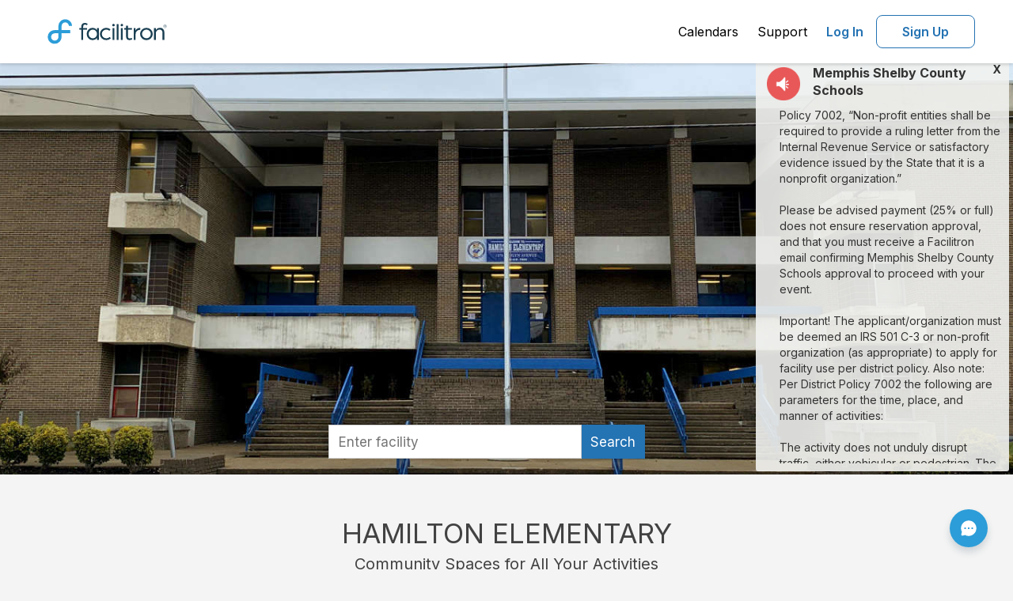

--- FILE ---
content_type: text/html; charset=utf-8
request_url: https://www.facilitron.com/he38106
body_size: 15199
content:
<!DOCTYPE html>
<html lang="en">
<head>
    <meta charset="UTF-8">
	<meta http-equiv="X-UA-Compatible" content="IE=edge">
	<title>Rent fields, gyms, theaters and more in Memphis</title>
	<meta name="description" content="Facilitron makes it easy for the community to rent Hamilton Elementary's facilities, including classrooms, gyms, pools, sports fields, theaters and more.">
	<meta name="viewport" content="width=device-width, initial-scale=1, maximum-scale=5">
    <meta name="author" content="">
	<meta http-equiv="cache-control" content="no-cache">
	<meta http-equiv="expires" content="0">
	<meta http-equiv="pragma" content="no-cache">
	<meta name="twitter:card" content="summary_large_image" >
	<meta name="twitter:site" content="@facilitron" >
	
	<meta name="twitter:image" content="https://www.facilitron.com/directimages/5c09576994d3da035aef95d7/open_graph">
	<meta property="og:title" content="Rent Hamilton Elementary classrooms, fields, gymnasiums and more through Facilitron.">
	<meta property="og:description" content="Facilitron makes it easy for the community to rent Hamilton Elementary facilities.">
	<meta property="og:type" content="website">
	<meta property="og:image" content="https://www.facilitron.com/directimages/5c09576994d3da035aef95d7/open_graph">
	<meta property="og:image:width" content="1200" >
	<meta property="og:image:height" content="630" >
	<meta property="og:url" content="https://www.facilitron.com/he38106">
	<meta property="fb:app_id" content="1845449512428022">
    <!-- Bootstrap Core CSS -->
    <!-- all external css files -->
<link rel="preconnect" href="https://fonts.googleapis.com">
<link rel="preconnect" href="https://fonts.gstatic.com" crossorigin>
<link href="https://fonts.googleapis.com/css2?family=Inter:wght@100;200;300;400;500;600;700;800;900&display=swap" rel="stylesheet">
<link href="/bootstrap/css/bootstrap.min.css" rel="preload" as="style">
<link href="/font-awesome/css/font-awesome.min.css" rel="preload" as="style">
<link href='/stylesheets/plugins/bootstrap-select.min.css' rel="preload" as="style">
<link href='/stylesheets/roboto/stylesheet.css' rel="stylesheet">
<link href="/bootstrap/css/bootstrap.min.css" rel="stylesheet">
<link href="/font-awesome/css/font-awesome.min.css" rel="stylesheet">
<link href='/stylesheets/plugins/bootstrap-select.min.css' rel="stylesheet">
<link rel="stylesheet" href="https://cdn.jsdelivr.net/npm/@mdi/font@latest/css/materialdesignicons.min.css" />
<link rel="stylesheet" href="/facilitron-ui/dist/vue3/facilitron-ui.css">
<!-- HTML5 shim and Respond.js IE8 support of HTML5 elements and media queries -->
<!--[if lt IE 9]>
<script src="https://oss.maxcdn.com/libs/html5shiv/3.7.0/html5shiv.js" rel="preload" as="script"></script>
<script src="https://oss.maxcdn.com/libs/respond.js/1.3.0/respond.min.js" rel="preload" as="script"></script>
<![endif]-->
<script src="/scripts/moment.min.js" rel="preload" as="scvript"></script>

		<script src="/scripts/analytics/tagmanager.prod.js"></script>


	<!-- Custom CSS -->
	<link href="/stylesheets/fa_responsive.css" media="all" rel="preload" as="style">
	<link href="/stylesheets/landingpage.css" media="all" rel="preload" as="style">
	<link href="/stylesheets/fa.home.owner.css" type="text/css" rel="preload" as="style">
	<link href="/stylesheets/plugins/bootstrap-select.min.css" rel="preload" as="style">	
	<link href="/stylesheets/fa_responsive.css" media="all" rel="stylesheet">
	<link href="/stylesheets/fa.home.owner.css" type="text/css" rel="stylesheet">
	<link href="/stylesheets/plugins/bootstrap-select.min.css" rel="stylesheet">
	
		<link href="/stylesheets/new-search.css" rel="stylesheet">
	
    <script>
      window.iterateSettings = {
        apiKey: 'eyJhbGciOiJIUzI1NiIsInR5cCI6IkpXVCJ9.eyJjb21wYW55X2lkIjoiNWNmZTYwMWFhNTU0ZjAwMDAxYzNhOTFkIiwiaWF0IjoxNTYwMTc0NjE4fQ.oZddEGeZQN3f91G_dwMzuxfzPagJS-NXU_vOxCRHQ9g'
      };

      (function(i,t,e,r,a){if(t.getElementById(r)){return}
        i.IterateObjectName=a;var z=function(){z.c(arguments)};z.q=[];
        z.c=function(args){z.q.push(args)};i[a]=z;
        function l() {var js,fjs=t.getElementsByTagName(e)[0];js=t.createElement(e);js.id=r;js.async=1;js.src="https://platform.iteratehq.com/loader.js";fjs.parentNode.insertBefore(js,fjs)};
        if(t.readyState==="complete") {l();} else if(i.attachEvent) {i.attachEvent('onload', l);} else{i.addEventListener('load', l, false);}
      }(window, document,'script','iterate-js','Iterate'));

      Iterate('install', '59ca8e222af1ad00010047f0');
    </script>
</head>
<body onbeforeunload="HandleBackFunctionality()">
	<div class="modal fade right" role="dialog" aria-hidden="true" id="search-modal--sm">
	<div class="modal-table">
    <div class="modal-cell">
      <div class="modal-content modal-content--new-search">
        <div class="panel-header modal-header">
          <button type="button" class="close" data-dismiss="modal" aria-hidden="true">&times;</button>
          Search
        </div>
        <div class="panel-body">
          <div class="modal-search-wrapper--sm">
			
			  <div id="new-modal-box" class="new-modal-box new-search-box">
				  <facili-search-landing-modal
					  :owner-children="ownerChildren"
					  :owner="owner"
					  :items="items"
					  :process="processEnv">
				  </facili-search-landing-modal>
			  </div>
			
          </div>
        </div>
      </div>
    </div>
  </div>
</div>	
    <!-- Main Content -->
	
<div id="content">

<div  id="facilitron-header" class="facilitron-header">
  <app-header
      :user="userData"
      :page-name="pageName"
      :owner-uid="ownerUid"
      :process-env="processEnv"
      :children="children"
      :owner-name="ownerName"
      @update-current-org="updateOrg"
  />
</div>

<script>
  const cdn = "https://cdn.facilitron.com/";
  const nodeEnv = "production";
  const isDev = !nodeEnv || nodeEnv === 'development';
  const importMap = {
    imports: {
      vue: `${ cdn }libraries/vue/vue-3.5.13.esm-browser${ isDev ? '' : '.prod' }.js`,
      yup: `${ cdn }libraries/yup/index.esm.js`,
      vuetify: `${ cdn }libraries/vuetify/vuetify-3.7.6.esm.js`,
    }
  };
  const script = document.createElement('script');
  script.type = 'importmap';
  script.textContent = JSON.stringify(importMap);
  document.currentScript.after(script);
</script>

<script type="module">
  import { createApp, ref } from 'vue';
  import AppHeader from '/components/header/AppHeader.js';
  import { createVuetify, directives } from "vuetify";
  import { FACILITRON_ICONS } from '/facilitron-ui/shared/assets/icons/icons.js';
  import { LIGHT_THEME_COLORS } from '/facilitron-ui/shared/config/colors.js';
  import { ftCustomIcons } from '/facilitron-ui/dist/vue3/facilitron-ui.es.js';

  const user =null;
  const pageName = "owners";
  let baseUrl = '';
  if(user) {
    user.current_org = "";
    user.employee = user.isEmployee ? 1 : 0
	if(user?.organizations)
	user.organizations=user.organizations.sort((a, b) => a.name.localeCompare(b.name));
  }

  
  baseUrl = 'https://www.facilitron.com'
  

  const processEnv = {
    newDetailsUrl: "https://facilities.facilitron.com",
    newDetailsAsDefault: "true",
    baseUrl
  };

  const app = createApp({
    components: {
      AppHeader
    },
    setup() {
      const ownerUid = window.owner_uid;
      const ownerId = window.ownerid;
      const children = window.ownerChildren;
      const ownerName = window.ownername;
      const userData = ref(JSON.parse(JSON.stringify(user)))

      return {
        userData,
        pageName,
        ownerUid: ownerUid ?? ownerId,
        processEnv,
        children,
        ownerName
      }
    },
    methods: {
      updateOrg(currentOrg) {
        this.userData.current_org = currentOrg;
      }
    }
  })

  const vuetify = createVuetify({
    directives,
    theme: {
      defaultTheme: 'facilitron',
      themes: {
        facilitron: {
          dark: false,
          colors: LIGHT_THEME_COLORS,
        },

        light: false,
        dark: false,
      },
    },
    icons: {
      sets: {
        ft: ftCustomIcons,
      },
      values: FACILITRON_ICONS,
    },
    autoImport: false,
  })

  app.use(vuetify).mount('#facilitron-header')
</script>

<a class="hidden" href="#main-content">Click here to see the content below.</a>

<div id="main-content" class="main-content">
	<div class="banner-image-container">
		<picture class="image-full">
		<source media="(min-width:1200px)" srcset="https://d2rzw8waxoxhv2.cloudfront.net/featured/xlarge/he38106/1544116072551-686-858.jpg"  alt="Hamilton Elementary in Memphis Tennessee Hero Image">
		<source media="(min-width:500px)" srcset="https://d2rzw8waxoxhv2.cloudfront.net/featured/xlarge/he38106/1544116072551-686-858.jpg" alt="Hamilton Elementary in Memphis Tennessee Hero Image">
		<img src="https://d2rzw8waxoxhv2.cloudfront.net/featured/xlarge/he38106/1544116072551-686-858.jpg"  alt="Hamilton Elementary in Memphis Tennessee Hero Image">
		</picture>
		<div class="hero__content-footer hidden-md hidden-lg">
			<div class="row">
				<div class="col-xs-12 hidden-md hidden-lg sm-search-bar">
					<div class="search-input-addon" id="sm-search-field">
						<span class="input-stem input-large fake-search-field">Find your facility</span>
						<span class="input-suffix btn blue-btn icon icon-full"><span class="fa fa-search" aria-hidden="true" aria-label="search" title="search"></span></span>
					</div>
				</div>
			</div>
			
		</div>
	</div>
	
		<div class="hero__content-footer visible-md visible-lg">
			<div id="searchbar">
				<div class="searchbar">
					<div class="searchbar-input-wrapper">
						<div id="new-owners-box" class="new-search-box">
							<facili-search-owners
								:owner-children="ownerChildren"
								:owner="owner"
								:items="items"
								:process="processEnv"
							></facili-search-owners>
						</div>
					</div>
				</div>
			</div>
		</div>
	
	<div class="announcement-div">
			
							<div class="announcement">
								<div class="announcement-block">
									<div style="margin-bottom:10px">
										<div class="announcement-alert">
											<div class="alert-minimalist">
												<div class="announcement-img pull-left">
													<img class="img-circle" src="/images/audio512x512.png" alt="announcement">
												</div>
												<div class="close close-announcement" role="button" class="pull-right">X</div>
												<div class="title">Memphis Shelby County Schools</div>
												<div class="clearfix"></div>
												<div class="message">Policy 7002, “Non-profit entities shall be required to provide a ruling letter from the Internal Revenue Service or satisfactory evidence issued by the State that it is a nonprofit organization.” <br><br> Please be advised payment (25% or full) does not ensure reservation approval, and that you must receive a Facilitron email confirming Memphis Shelby County Schools approval to proceed with your event.
<br><br>
Important! The applicant/organization must be deemed an IRS 501 C-3 or non-profit organization (as appropriate) to apply for facility use per district policy. Also note: Per District Policy 7002 the following are parameters for the time, place, and manner of activities:
<br><br>
The activity does not unduly disrupt traffic, either vehicular or pedestrian.
 The activity does not create unreasonable safety risks.
 The activity does not use unauthorized sound amplification equipment or create unreasonable noise disruption.
 No event may exceed 8 hours in length in a 24 hour period.
 The location will be left in its original condition at the conclusion of the event, and reasonable charges or deposits may be imposed to enforce this requirement.
 Expression that is obscene, defamatory, or consists of fighting words, threats of physical harm, insightful of imminent lawless action or otherwise not entitled to protection as expression is not permitted.<br><br>All applications will be evaluated by MSCS Division of Safety and Security. Additional fees may be incurred for any rentals to ensure safety for all.</div>
											</div>
										</div>
									</div>							
								</div>
								<div class="row announcement-icon">
									<div class="col-xs-11 col-sm-3">
										<img src="/images/audio512x512.png" alt="announcement">
									</div>
								</div>
								<div class="clearfix"></div>
							</div>
				
			
			</div>			
		</div>
	</div>
    <!-- slideshow -->
	<section class="white-section">
		<div class="container container-marketing">	
			<div class="slideshow-wrapper">
				<div class="title-section">HAMILTON ELEMENTARY</div>
				<div class="subtitle-section">Community Spaces for All Your Activities</div>
				<div class="clearfix">
					
						<div id="myCarousel" class="carousel slide" data-interval="false" data-ride="carousel">
							<div class="carousel-inner">
							
								<div class="item active">
									<div class="col-xs-12 col-sm-4 col-md-4 col-lg-4">
										<div class="featured-facility">
											<div class="featured-img">
											
													<a href="https://facilities.facilitron.com/5bf31d3fa02a67004f043f30" aria-label="Hamilton Elementary in Memphis Tennessee - Classroom (opens in a new tab)" target="_blank"><picture><img src="https://d2rzw8waxoxhv2.cloudfront.net/imagine/medium/he38106/1544116228004-679-121.JPG" alt="Hamilton Elementary in Memphis Tennessee - Classroom Slideshow Image 0" class="slideshow-img" style='height: 100%; width: 100%; object-fit: cover'/></picture></a>
											
											</div>
											<div class="featured-title"></div>
											<div class="featured-desc">
												<div class="pull-left">Classroom</div>
												
												<a href="https://facilities.facilitron.com/5bf31d3fa02a67004f043f30" target="_blank" class="view-link pull-right hidden-xs hidden-sm" aria-label="view (opens in a new tab)">VIEW</a>
												
											</div>
										</div>
									</div>
								</div>
							
								<div class="item">
									<div class="col-xs-12 col-sm-4 col-md-4 col-lg-4">
										<div class="featured-facility">
											<div class="featured-img">
											
													<a href="https://facilities.facilitron.com/5bf31d3fa02a67004f043f55" aria-label="Hamilton Elementary in Memphis Tennessee - MPR (opens in a new tab)" target="_blank"><picture><img src="https://d2rzw8waxoxhv2.cloudfront.net/imagine/medium/he38106/1544116228168-686-121.JPG" alt="Hamilton Elementary in Memphis Tennessee - MPR Slideshow Image 1" class="slideshow-img" style='height: 100%; width: 100%; object-fit: cover'/></picture></a>
											
											</div>
											<div class="featured-title"></div>
											<div class="featured-desc">
												<div class="pull-left">MPR</div>
												
												<a href="https://facilities.facilitron.com/5bf31d3fa02a67004f043f55" target="_blank" class="view-link pull-right hidden-xs hidden-sm" aria-label="view (opens in a new tab)">VIEW</a>
												
											</div>
										</div>
									</div>
								</div>
							
								<div class="item">
									<div class="col-xs-12 col-sm-4 col-md-4 col-lg-4">
										<div class="featured-facility">
											<div class="featured-img">
											
													<a href="https://facilities.facilitron.com/5bf31d3fa02a67004f043f56" aria-label="Hamilton Elementary in Memphis Tennessee - Library (opens in a new tab)" target="_blank"><picture><img src="https://d2rzw8waxoxhv2.cloudfront.net/imagine/medium/he38106/1544116228089-759-121.JPG" alt="Hamilton Elementary in Memphis Tennessee - Library Slideshow Image 2" class="slideshow-img" style='height: 100%; width: 100%; object-fit: cover'/></picture></a>
											
											</div>
											<div class="featured-title"></div>
											<div class="featured-desc">
												<div class="pull-left">Library</div>
												
												<a href="https://facilities.facilitron.com/5bf31d3fa02a67004f043f56" target="_blank" class="view-link pull-right hidden-xs hidden-sm" aria-label="view (opens in a new tab)">VIEW</a>
												
											</div>
										</div>
									</div>
								</div>
							
							</div>
							<a class="carousel-control left" href="#myCarousel" role="button" data-slide="prev">
								<span class="glyphicon glyphicon-chevron-left" aria-hidden="true"></span>
								<span class="sr-only">Previous</span>
							</a>
							<a class="right carousel-control" href="#myCarousel" role="button" data-slide="next">
							<span class="glyphicon glyphicon-chevron-right" aria-hidden="true"></span>
							<span class="sr-only">Next</span>
							</a>
						</div>
					
				</div>
			</div>
		</div>
	</section>
	<!-- Map and about us -->
	<section class="white-section-2">
		<div class="container container-marketing">
			<div class="row">
				<div class="col-xs-12 col-sm-6 col-md-6 col-lg-6">
					<div id="map_canvas"></div>
				</div>
				<div class="col-xs-12 col-sm-6 col-md-6 col-lg-6">
					<div id="aboutus">
				
							<div class="owner-logo">
							<picture>
								<img src="https://d2rzw8waxoxhv2.cloudfront.net/logos/he38106/1544116057707-500-145.png" id="logo-img" class="logo-image" alt="Hamilton Elementary in Memphis Tennessee Logo"/>
							</picture>
							</div>
				
					<div class="description space-top-2">At Hamilton, we believe in leading with Humility, Excellence, & Scholarship because we are diligent in all that we do! Our team believes in working side by side with our families, community partners, and other stakeholders to make college and career readiness a reality for our students. Working together, our team believes in the development of the whole-child as they soar towards a lifetime of success!</div>
					<div class="policies-link"><a style="color:#044D89" href="https://www.facilitron.com/terms/he38106" class="text-center" target="_blank">Learn more about our facility rental policies</a></div>
				</div></div>
			</div>
		</div>
	</section>
<!-- all external js files -->
<script src="/scripts/jquery-1.9.1.min.js" rel="preload" as="script"></script>
<script src="/scripts/jquery.mockjax.js" rel="preload" as="script"></script>
<script src="/scripts/jquery.autocomplete.js" rel="preload" as="script"></script>
<script src="/bootstrap/js/bootstrap.min.js" rel="preload" as="script"></script>
<script src="/scripts/plugins/bootstrap-select.min.js" rel="preload" as="script"></script> 
<script src="/scripts/json2.js" rel="preload" as="script"></script>
<script src="/assets/plugins/popper/popper.min.js" rel="preload" as="script"></script>

<div class="container footer mt-2" id="page-footer">         
	<div class="row">
   		<ul class="list-inline" style="text-align:center;">
 			<li class="px-3 py-3"><a style="color:#044D89" href="/about-facilitron">About Facilitron</a></li>
			<li class="px-3 py-3"><a style="color:#044D89" href="https://support.facilitron.com/support/solutions/33000135323" target="new">Renter Support</a></li>
			<li class="px-3 py-3"><a style="color:#044D89" href="https://support.facilitron.com/support/solutions/33000135324" target="new">Administrator Support</a></li>
			<li class="px-3 py-3"><a style="color:#044D89" href="/terms">Terms of Use</a></li>
			<li class="px-3 py-3"><a style="color:#044D89" href="/privacy">Privacy Policy</a></li>
		</ul>
	</div>
	<div id="footer">
		<div class="container text-center">
			<p style="color: #222;">&copy; Facilitron, inc. All rights reserved.</p>
	</div>
</div>

<div
    id="custom_fc_button"
    class="custom-fc-btn"
>
    <a
        id="open_fc_widget"
        class="custom-fc-btn__link"
        onClick="openWidget()"
        onKeypress="openWidget()"
        tabindex="3"
    >
        <img src="/images/chat-circle-dots.svg" class="custom-fc-btn__image" width="24" height="24" alt="freshchat"/>
    </a>
</div>

<div id="orgChangeModal" class="modal fade" data-backdrop="static">
	<div class="modal-dialog">
		<div class="modal-content">
			<div class="modal-header">
				<button type="button" class="close" data-dismiss="modal" aria-hidden="true">&times;</button>                    			
				<h2 class="modal-title" style="font-size:18px;text-align: center">Organization you represent</h2>
			</div>
			<div class="modal-inside">
				<div class="modal-body">
			
				<div class="divider"></div>
				<a href="javascript:void(0)" class="selectorg" onClick="openOrgRepresentModal()"><strong>Register new organization</strong></a>
				<div class="divider"></div>
			</div>			
            </div>
        </div>
	</div>
</div>
<div id="loginModal" class="modal fade" data-backdrop="static">
    <div class="modal-dialog">
        <div class="modal-content" id="loginModal-contents"></div>
	</div>
</div>
<div id="waitingLoginModal" class="modal" data-backdrop="static">
	<div class="modal-dialog" style="-webkit-transform: translate(0,-50%);-o-transform: translate(0,-50%);transform: translate(0,-50%);top: 50%;margin: 0 auto;">
		<div class="modal-content">
			<div class="modal-header">
				<h2 class="modal-title" style="font-size:18px;text-align: center">We are processing your request.</h2>
			</div>
			<div class="modal-body">
				<div class="text-center" style="font-size:20px;">PLEASE WAIT... <i class="fa fa-spinner fa-spin"></i><span id="progress-percentage"></span></div>
				<div class="text-center" style="font-size:14px;">Do not navigate away from this page.</div>
			</div>
		</div>
	</div>
</div>

<div id="sessionAlertModal" class="modal fade" tabindex="-1" role="dialog" data-backdrop="static">
  <div class="modal-dialog" role="document">
    <div class="modal-content">
      <div class="modal-header"></div>
      <div class="modal-body">
        <div style="font-size:16px;text-align: center">Your session will end in 5 minutes.  <span id="timer"></span></div>
      </div>
      <div class="modal-footer">
        <div class="btn blue-btn" id="btn-reset-session">Extend My Session</div>
		<div class="btn btn-default" id="btn-logout-now">Logout Now</div>
      </div>
    </div>
  </div>
</div>
<script>
	var processEnv = {
		newSearchUrl: "https://search.facilitron.com",
		newSearchApi: "https://api.internal.facilitron.com/search",
		newDetailsUrl: "https://facilities.facilitron.com",
		newDetailsAsDefault: "true",
	};
</script>
<script src="/scripts/jquery.validate.min.js" rel="preload" as="script"></script>
<script src="/scripts/underscore-min.js" rel="preload" as="script"></script>
<script src="/scripts/additional-methods.min.js" rel="preload" as="script"></script>
<script src="/scripts/js.utility.js" rel="preload" as="script"></script>
<script src="/scripts/new-details.js" rel="preload" as="script"></script>
<script src="/scripts/facilitron.login.custom.min.js" rel="preload" as="script"></script>
<script src="/scripts/plugins/jquery.userTimeout.js" rel="preload" as="script"></script>
<script>
var intervalId = 0, isModalShown=false; 

	
	function checkSession(){
		$.get("/accounts/current_session/msToExpiration/?_=" +new Date().getTime(), function(data){
			console.log(JSON.stringify(data))
			var expiresInMs=data.expiresInMs-360000;
			if(expiresInMs<=0){
				localStorage.setItem('facilitron_session', JSON.stringify({session:"logout"}));
				window.location.href="/logout/he38106";	
			}else{
				setTimeout(function(){
					$.get("/accounts/current_session/msToExpiration/?_=" +new Date().getTime(), function(data){
						if(data.expiresInMs<=0){
							localStorage.setItem('facilitron_session', JSON.stringify({session:"logout"}));
							window.location.href="/logout/he38106";	
						}else if(data.expiresInMs<=360000 && !isModalShown){
							localStorage.setItem('facilitron_session', JSON.stringify({session:"expired"}));
							$('#sessionAlertModal').modal('show');
							isModalShown=true;
							startTimer(5*60);
						}else{
							checkSession();
						}
					})
				},expiresInMs);
			}
		})
	}
	function startTimer(duration) {
		var timer = duration, minutes, seconds;
		if(intervalId==0){
			intervalId = setInterval(function () {
				minutes = parseInt(timer / 60, 10);
				seconds = parseInt(timer % 60, 10);

				minutes = minutes < 10 ? "0" + minutes : minutes;
				seconds = seconds < 10 ? "0" + seconds : seconds;

				$('#timer').html(minutes + ":" + seconds);
				if (timer <=0 && intervalId!==0) {
					clearInterval(intervalId);
					intervalId=0;
					isModalShown=false;
					localStorage.setItem('facilitron_session', JSON.stringify({session:"logout"}))
					window.location.href="/logout/he38106";					
				}
				timer--;				
			}, 1000);
		}
	}
	
	
	var uid="he38106";
	var pagename="owners";
	var owners=[];
	Array.prototype.containsCaseInsensitive = function(obj) {
	var i = this.length; 
	  while (i--) {
		if (this[i].value.toUpperCase() === obj.toUpperCase()) {
		  return true;
		}
	  }
  return false;
}
$.validator.addMethod("taxid", function(value, element) {
			return this.optional(element) || /^(\d{3})-?\d{2}-?\d{4}$/i.test(value) || /^(\d{2})-?\d{7}$/i.test(value)
	}, "Invalid Tax ID");
$().ready(function() {	
	var sessioninfo=localStorage.getItem("facilitron_session");
	if(sessioninfo){
		var type=JSON.parse(sessioninfo);
		localStorage.setItem('facilitron_session', JSON.stringify({session:"clear"}));
	}
	$('.dropdown-menu').click(function(e) {
		//e.stopPropagation();
    });
	
	var docHeight = $(window).height();
	var footerHeight = $('#page-footer').height();
	var footerTop = $('#page-footer').position().top + footerHeight;   
	if (footerTop < docHeight) {
		$('#page-footer').css('margin-top', (docHeight - footerTop) + 'px');
	}
	window.addEventListener('storage', function(e) {
		var sessioninfo=localStorage.getItem("facilitron_session");
		if(sessioninfo){
			var type=JSON.parse(sessioninfo);
			if(type.session=="expired"){
				isModalShown=true;
				$('#sessionAlertModal').modal('show');
				startTimer(5*60);
			}else if(type.session=="logout"){
				localStorage.setItem('facilitron_session', JSON.stringify({session:"clear"}))
				window.location.href="/logout/he38106";	
			}else if(type.session=="reset_session"){				
				clearInterval(intervalId);
				intervalId=0;
				isModalShown=false;
				$.get("/accounts/current_session/resetSession/?_=" +new Date().getTime(), function(data){
					$('#sessionAlertModal').modal('hide');
					localStorage.setItem('facilitron_session', JSON.stringify({session:"clear"}));
					checkSession();
				});
			}
		}
	});
	$('body').on('click', '#btn-reset-session', function(e) {
		e.preventDefault();		
		clearInterval(intervalId);
		intervalId=0;
		isModalShown=false;
		localStorage.setItem('facilitron_session', JSON.stringify({session:"reset_session"}));
		$.get("/accounts/current_session/resetSession/?_=" +new Date().getTime(), function(data){			
			$('#sessionAlertModal').modal('hide');
			localStorage.setItem('facilitron_session', JSON.stringify({session:"clear"}));
			checkSession();
		});	
	});
	$('body').on('click', '#btn-logout-now', function(e) {
		e.preventDefault();		
		clearInterval(intervalId);
		intervalId=0;
		isModalShown=false;
		localStorage.setItem('facilitron_session', JSON.stringify({session:"logout"}));
		window.location.href="/logout/he38106";	
	});	
	$('body').on('click', '#admin-goto-dashboard', function(e) {
		e.preventDefault();
		var uid=$(this).data('uid');
		$.ajax({
			type: 'post',
			url: '/api/sessions/current_org',
			data: {uid:uid,preference:'dashboard'},				
			success: function(data) {
				window.location="/dashboard/home";
			},
			error: function(jqXHR, exception){
				console.log(jqXHR.status+"/"+exception);
			}
		});
	});
	
	$('body').on('click', '#chk-personal-use', function() {
		if($(this).prop("checked"))
			$('#org-info').removeClass('hidden').show();
		else
			$('#org-info').addClass('hidden').hide();
	});
	$('body').on('click', '#btn-close-create-new-org', function() {
		$('#orgRepresentModal').modal('hide');
		location.reload(); 
	});
	$('body').on('click', '#btn-close-create-org', function() {
		$('#orgRepresentModal').modal('hide');
		if(pagename=="owners")
			var url="/"+uid;
		else if(pagename=="index")
			var url="/";
		else
			var url="/"+pagename+"/"+uid;
		window.location.href=url;	
	});
})

var setAccount=function(uid){
	if(null)
		var u=null;
	else
		if(typeof user !== 'undefined')
			var u=user;
	$.ajax({
		type: 'post',
		url: '/api/sessions/current_org',
		data: {uid:uid,preference:'rservation'},				
		success: function(data) {
			console.log(JSON.stringify(data));
			if(pagename=="application"){
				checkout(owner_uid,owner_id);
			}else if(pagename=="Account Activation"){
				if(page!=undefined && owner_uid!=undefined ){
					if(page=="facilities") {
						window.location = getFacilityDetailsLink(owner_id ?? owner_uid, processEnv);
					} else{
						window.location = '/'+owner_uid;
						$("html, body").animate({ scrollTop: 0 }, "fast");
					}
				}else{
					window.location = '/'
					$("html, body").animate({ scrollTop: 0 }, "fast");
				}
			}else{
				renderOrganizations(data,u);
				checkSession();
				if(pagename=="facilities"){
					current_org=data;
					if(data.u_id==ownerid)
						internalUser=true;
					else
						internalUser=false;
					var d=$('#selected-date').html();
					if(moment(d).isValid()){
						setTimeSlots(moment(d).format('MM/DD/YYYY'));
						setTimeSelectedSlots(moment(d).format('MM/DD/YYYY'));
					}
					if(!internalUser)
						$('#unavailable-warning').removeClass('hidden').show();	
					if(internalUser)
						$('#unavailable-warning').hide();
				}
			}
		},
		error: function(jqXHR, exception){
			console.log(jqXHR.status+"/"+exception);
		}
	})
}

window.dataLayer = window.dataLayer || [];


</script>
<!-- FreshChat Support BEGIN -->
<script>
	
		window.fcSettings = {
			token: "2aef2b07-c317-474c-855e-65402c680c13",
			host: "https://wchat.freshchat.com",
			config: {
			  headerProperty: {
				hideChatButton: true
			  }
			},
			onInit: function() {
				window.fcWidget.on("widget:loaded",function() {
				document.getElementById('custom_fc_button').style.visibility = 'visible';
				window.fcWidget.on("unreadCount:notify", function(resp) {
				  console.log(resp);
				  test = resp;
				});
				window.fcWidget.on("widget:closed", function() {
				  document.getElementById('fc_frame').style.visibility = 'hidden';
				  document.getElementById('open_fc_widget').style.visibility = 'visible';
				});
			window.fcWidget.on("widget:opened", function(resp) {
			  document.getElementById('open_fc_widget').style.visibility = 'hidden';
			});
		});
	}};
	
	var openWidget = function() {
		document.getElementById('fc_frame').style.visibility = 'visible';
		window.fcWidget.open();
	};
</script>
<script src="https://wchat.freshchat.com/js/widget.js"></script>

<!-- FreshChat Support END -->

		 <!-- Google Tag Manager (noscript) -->
		<noscript><iframe src="https://www.googletagmanager.com/ns.html?id=GTM-TF76RT4"
		height="0" width="0" style="display:none;visibility:hidden"></iframe></noscript>
		<!-- End Google Tag Manager (noscript) -->


<script src="https://maps.googleapis.com/maps/api/js?key=AIzaSyDYV1LiXC6_TusXzFUGurIgI_gH9yhmoaU&v=weekly&libraries=marker" defer></script>
<script src="/scripts/moment.min.js"></script>
<script src="/scripts/jquery.tmpl.min.js"></script>
<script src="/scripts/jquery.touchSwipe.min.js">></script>
<script src="/scripts/jquery.jcarousel.min.js"></script>
<script src="/scripts/jquery.equalheights.js"></script>

	<script async src="https://ga.jspm.io/npm:es-module-shims@1.5.4/dist/es-module-shims.js" integrity="sha512-7Fjg3wB3vTyNldlAW6P4FH3n0JanoWBiUOmE5m25JBQk0cDlbYDV8Z5P9fRzcIHgqSKY8mL7OgwcZjXGJ70IlA==" crossorigin="anonymous"></script>
	<script src="/assets/plugins/lz-string/lz-string.min.js"></script>


<script>
	var notify;
	function HandleBackFunctionality(){}
	var facilitiesArr=[];
	var ownerCoordinates="-90.016633,35.10491";
	var ownername="Hamilton Elementary";
	var ownerChildren=[{"organization_type":{"status":0,"_id":2,"EIN":"11-1111111"},"_id":"5bf31d3fa02a67004f041aae","owner":"5bf31d3fa02a67004f041608","u_id":"sheh38118","name":"Sheffield High School","status":0,"organization_size":"large","organization_code":" 2660","organization_section":"High Schools"},{"organization_type":{"status":0,"_id":2,"EIN":"11-1111111"},"_id":"5bf31d3fa02a67004f041e9b","owner":"5bf31d3fa02a67004f041608","u_id":"ghms38127","name":"Georgian Hills Middle School","status":0,"organization_size":"medium","organization_code":"2255","organization_section":"Middle Schools"},{"organization_type":{"status":0,"_id":2,"EIN":"11-1111111"},"_id":"5bf31d3fa02a67004f042779","owner":"5bf31d3fa02a67004f041608","u_id":"hme38127","name":"Hawkins Mill Elementary","status":0,"organization_size":"small","organization_code":"2330","organization_section":"Elementary Schools"},{"organization_type":{"status":0,"_id":2,"EIN":"11-1111111"},"_id":"5bf31d3fa02a67004f0427c9","owner":"5bf31d3fa02a67004f041608","u_id":"hoe38125","name":"Highland Oaks Elementary","status":0,"organization_size":"small","organization_code":"0108","organization_section":"Elementary Schools"},{"organization_type":{"status":0,"_id":2,"EIN":"11-1111111"},"_id":"5bf31d3fa02a67004f042b0c","owner":"5bf31d3fa02a67004f041608","u_id":"oe38116","name":"Oakshire Elementary","status":0,"organization_size":"small","organization_code":"2550","organization_section":"Elementary Schools"},{"organization_type":{"status":0,"_id":2,"EIN":"11-1111111"},"_id":"5bf31d3fa02a67004f042cde","owner":"5bf31d3fa02a67004f041608","u_id":"soe31834","name":"Shelby Oaks Elementary","status":0,"organization_size":"small","organization_code":"2680","organization_section":"Elementary Schools"},{"organization_type":{"status":0,"_id":2,"EIN":"11-1111111"},"_id":"5bf31d3fa02a67004f042d20","owner":"5bf31d3fa02a67004f041608","u_id":"se38111","name":"Sherwood Elementary","status":0,"organization_size":"small","organization_code":"2665","organization_section":"Elementary Schools"},{"organization_type":{"status":0,"_id":2,"EIN":"11-1111111"},"_id":"5bf31d3fa02a67004f041a51","owner":"5bf31d3fa02a67004f041608","u_id":"remh38128","name":"Raleigh Egypt Middle School","status":0,"organization_size":"large","organization_code":"2596","organization_section":"High Schools"},{"organization_type":{"status":0,"_id":2,"EIN":"11-1111111"},"_id":"5bf31d3fa02a67004f041c19","owner":"5bf31d3fa02a67004f041608","u_id":"whhs38116","name":"Whitehaven High School","status":0,"organization_size":"large","organization_code":"2790","organization_section":"High Schools"},{"organization_type":{"status":0,"_id":2,"EIN":"11-1111111"},"_id":"5bf31d3fa02a67004f042125","owner":"5bf31d3fa02a67004f041608","u_id":"swms38111","name":"Sherwood Middle School","status":0,"organization_size":"medium","organization_code":"2670","organization_section":"Middle Schools"},{"organization_type":{"status":0,"_id":2,"EIN":"11-1111111"},"_id":"5bf31d3fa02a67004f042278","owner":"5bf31d3fa02a67004f041608","u_id":"bre38119","name":"Balmoral-Ridgeway Elementary","status":0,"organization_size":"small","organization_code":"2610","organization_section":"Elementary Schools"},{"organization_type":{"status":0,"_id":2,"EIN":"11-1111111"},"_id":"5bf31d3fa02a67004f04229c","owner":"5bf31d3fa02a67004f041608","u_id":"be38122","name":"Berclair Elementary","status":0,"organization_size":"small","organization_code":"2045","organization_section":"Elementary Schools"},{"organization_type":{"status":0,"_id":2,"EIN":"11-1111111"},"_id":"5bf31d3fa02a67004f0423f6","owner":"5bf31d3fa02a67004f041608","u_id":"ce38018","name":"Cordova Elementary","status":0,"organization_size":"small","organization_code":"2117","organization_section":"Elementary Schools"},{"organization_type":{"status":0,"_id":2,"EIN":"11-1111111"},"_id":"5bf31d3fa02a67004f042507","owner":"5bf31d3fa02a67004f041608","u_id":"de38103","name":"Downtown Elementary","status":0,"organization_size":"small","organization_code":"2162","organization_section":"Elementary Schools"},{"organization_type":{"status":0,"_id":2,"EIN":"11-1111111"},"_id":"5bf31d3fa02a67004f0425a2","owner":"5bf31d3fa02a67004f041608","u_id":"fre38109","name":"Ford Road Elementary","status":0,"organization_size":"small","organization_code":"2210","organization_section":"Elementary Schools"},{"organization_type":{"status":0,"_id":2,"EIN":"11-1111111"},"_id":"5bf31d3fa02a67004f042796","owner":"5bf31d3fa02a67004f041608","u_id":"hre38115","name":"Hickory Ridge Elementary","status":0,"organization_size":"small","organization_code":"2331","organization_section":"Elementary Schools"},{"organization_type":{"status":0,"_id":2,"EIN":"11-1111111"},"_id":"5bf31d3fa02a67004f04287a","owner":"5bf31d3fa02a67004f041608","u_id":"kbe38133","name":"Kate Bond Elementary","status":0,"organization_size":"small","organization_code":"2116","organization_section":"Elementary Schools"},{"organization_type":{"status":0,"_id":2,"EIN":"11-1111111"},"_id":"5bf31d3fa02a67004f042b84","owner":"5bf31d3fa02a67004f041608","u_id":"re38016","name":"Riverwood Elementary","status":0,"organization_size":"small","organization_code":"2717","organization_section":"Elementary Schools"},{"organization_type":{"status":0,"_id":2,"EIN":"11-1111111"},"_id":"5bf31d3fa02a67004f042df3","owner":"5bf31d3fa02a67004f041608","u_id":"te38122","name":"Treadwell Elementary","status":0,"organization_size":"small","organization_code":"2715","organization_section":"Elementary Schools"},{"organization_type":{"status":0,"_id":2,"EIN":"11-1111111"},"_id":"5bf31d3fa02a67004f043017","owner":"5bf31d3fa02a67004f041608","u_id":"ams38114","name":"Invictus Achievement Academy at Airways","status":0,"organization_size":"medium","organization_code":"","organization_section":"High Schools"},{"organization_type":{"status":0,"_id":2,"EIN":"11-1111111"},"_id":"5bf31d3fa02a67004f041679","owner":"5bf31d3fa02a67004f041608","u_id":"btwh38126","name":"Booker T Washington High School","status":0,"organization_size":"large","organization_code":"2030","organization_section":"High Schools"},{"organization_type":{"status":0,"_id":2,"EIN":"11-1111111"},"_id":"5bf31d3fa02a67004f041c00","owner":"5bf31d3fa02a67004f041608","u_id":"wshs38117","name":"White Station High School","status":0,"organization_size":"large","organization_code":"2780","organization_section":"High Schools"},{"organization_type":{"status":0,"_id":2,"EIN":"11-1111111"},"_id":"5bf31d3fa02a67004f041f50","owner":"5bf31d3fa02a67004f041608","u_id":"hvms38116","name":"Havenview Middle School","status":0,"organization_size":"medium","organization_code":"2325","organization_section":"Middle Schools"},{"organization_type":{"status":0,"_id":2,"EIN":"11-1111111"},"_id":"5bf31d3fa02a67004f04235d","owner":"5bf31d3fa02a67004f041608","u_id":"ce38114","name":"Charjean Elementary","status":0,"organization_size":"small","organization_code":"2095","organization_section":"Elementary Schools"},{"organization_type":{"status":0,"_id":2,"EIN":"11-1111111"},"_id":"5bf31d3fa02a67004f0424f2","owner":"5bf31d3fa02a67004f041608","u_id":"de38109","name":"Double Tree Elementary","status":0,"organization_size":"small","organization_code":"2153","organization_section":"Elementary Schools"},{"organization_type":{"status":0,"_id":2,"EIN":"11-1111111"},"_id":"5bf31d3fa02a67004f04253f","owner":"5bf31d3fa02a67004f041608","u_id":"ee38128","name":"Egypt Elementary","status":0,"organization_size":"small","organization_code":"2183","organization_section":"Elementary Schools"},{"organization_type":{"status":0,"_id":2,"EIN":"11-1111111"},"_id":"5bf31d3fa02a67004f042ae8","owner":"5bf31d3fa02a67004f041608","u_id":"oe38118","name":"Oakhaven Elementary","status":0,"organization_size":"small","organization_code":" 2540","organization_section":"Elementary Schools"},{"organization_type":{"status":0,"_id":2,"EIN":"11-1111111"},"_id":"5bf31d3fa02a67004f042b3d","owner":"5bf31d3fa02a67004f041608","u_id":"pe38104","name":"Peabody Elementary","status":0,"organization_size":"small","organization_code":"2570","organization_section":"Elementary Schools"},{"organization_type":{"status":0,"_id":2,"EIN":"11-1111111"},"_id":"5bf31d3fa02a67004f042d58","owner":"5bf31d3fa02a67004f041608","u_id":"spe38111","name":"South Park Elementary","status":0,"organization_size":"small","organization_code":"2695","organization_section":"Elementary Schools"},{"organization_type":{"status":0,"_id":2,"EIN":"11-1111111"},"_id":"5bf31d3fa02a67004f042dd0","owner":"5bf31d3fa02a67004f041608","u_id":"se38108","name":"Springdale Elementary","status":0,"organization_size":"small","organization_code":"2705","organization_section":"Elementary Schools"},{"organization_type":{"status":0,"_id":2,"EIN":"11-1111111"},"_id":"5bf31d3fa02a67004f042e54","owner":"5bf31d3fa02a67004f041608","u_id":"wse38108","name":"Wells Station Elementary","status":0,"organization_size":"small","organization_code":"2745","organization_section":"Elementary Schools"},{"organization_type":{"status":0,"_id":2,"EIN":"11-1111111"},"_id":"5bf31d3fa02a67004f041611","owner":"5bf31d3fa02a67004f041608","u_id":"bhs38002","name":"Bolton High School","status":0,"organization_size":"large","organization_code":"0035","organization_section":"High Schools"},{"organization_type":{"status":0,"_id":2,"EIN":"11-1111111"},"_id":"5bf31d3fa02a67004f0417c1","owner":"5bf31d3fa02a67004f041608","u_id":"mehs38111","name":"East High School","status":0,"organization_size":"large","organization_code":"2180","organization_section":"High Schools"},{"organization_type":{"status":0,"_id":2,"EIN":"11-1111111"},"_id":"5bf31d3fa02a67004f041b82","owner":"5bf31d3fa02a67004f041608","u_id":"treh38127","name":"Trezevant High School","status":0,"organization_size":"large","organization_code":"2725 ","organization_section":"High Schools"},{"organization_type":{"status":0,"_id":2,"EIN":"11-1111111"},"_id":"5bf31d3fa02a67004f041d1f","owner":"5bf31d3fa02a67004f041608","u_id":"chms38109","name":"Chickasaw Middle School","status":0,"organization_size":"medium","organization_code":"2108","organization_section":"Middle Schools"},{"organization_type":{"status":0,"_id":2,"EIN":"11-1111111"},"_id":"5bf31d3fa02a67004f0428ba","owner":"5bf31d3fa02a67004f041608","u_id":"ke38128","name":"Keystone Elementary","status":0,"organization_size":"small","organization_code":"2368","organization_section":"Elementary Schools"},{"organization_type":{"status":0,"_id":2,"EIN":"11-1111111"},"_id":"5bf31d3fa02a67004f0429dd","owner":"5bf31d3fa02a67004f041608","u_id":"mhe38016","name":"Macon-Hall Elementary","status":0,"organization_size":"small","organization_code":"0118","organization_section":"Elementary Schools"},{"organization_type":{"status":0,"_id":2,"EIN":"11-1111111"},"_id":"5bf31d3fa02a67004f041826","owner":"5bf31d3fa02a67004f041608","u_id":"hhs38106","name":"Hamilton High School","status":0,"organization_size":"large","organization_code":"2317","organization_section":"High Schools"},{"organization_type":{"status":0,"_id":2,"EIN":"11-1111111"},"_id":"5bf31d3fa02a67004f041bb9","owner":"5bf31d3fa02a67004f041608","u_id":"wwhs38109","name":"Westwood High School (Shelby County Schools)","status":0,"organization_size":"large","organization_code":"2770","organization_section":"High Schools"},{"organization_type":{"status":0,"_id":2,"EIN":"11-1111111"},"_id":"5bf31d3fa02a67004f041d58","owner":"5bf31d3fa02a67004f041608","u_id":"coms38117","name":"Colonial Middle School","status":0,"organization_size":"medium","organization_code":"2115","organization_section":"Middle Schools"},{"organization_type":{"status":0,"_id":2,"EIN":"11-1111111"},"_id":"5bf31d3fa02a67004f041dad","owner":"5bf31d3fa02a67004f041608","u_id":"corm38018","name":"Cordova Middle School","status":0,"organization_size":"medium","organization_code":"2118","organization_section":"Middle Schools"},{"organization_type":{"status":0,"_id":2,"EIN":"11-1111111"},"_id":"5bf31d3fa02a67004f042096","owner":"5bf31d3fa02a67004f041608","u_id":"mpms38106","name":"Mt Pisgah Middle School","status":0,"organization_size":"medium","organization_code":"0140","organization_section":"Middle Schools"},{"organization_type":{"status":0,"_id":2,"EIN":"11-1111111"},"_id":"5bf31d3fa02a67004f0422fa","owner":"5bf31d3fa02a67004f041608","u_id":"bre38135","name":"Brownsville Road Elementary","status":0,"organization_size":"small","organization_code":"2057","organization_section":"Elementary Schools"},{"organization_type":{"status":0,"_id":2,"EIN":"11-1111111"},"_id":"5bf31d3fa02a67004f04248c","owner":"5bf31d3fa02a67004f041608","u_id":"de38127","name":"Delano Elementary","status":0,"organization_size":"small","organization_code":"2145","organization_section":"Elementary Schools"},{"organization_type":{"status":0,"_id":2,"EIN":"11-1111111"},"_id":"5bf31d3fa02a67004f04291f","owner":"5bf31d3fa02a67004f041608","u_id":"kre38118","name":"Knight Road Elementary","status":0,"organization_size":"small","organization_code":"2385","organization_section":"Elementary Schools"},{"organization_type":{"status":0,"_id":2,"EIN":"11-1111111"},"_id":"5bf31d3fa02a67004f0429ac","owner":"5bf31d3fa02a67004f041608","u_id":"lece38127","name":"Lucie E. Campbell Elementary","status":0,"organization_size":"small","organization_code":"2463","organization_section":"Elementary Schools"},{"organization_type":{"status":0,"_id":2,"EIN":"11-1111111"},"_id":"5bf31d3fa02a67004f042c05","owner":"5bf31d3fa02a67004f041608","u_id":"re38141","name":"Ross Elementary","status":0,"organization_size":"small","organization_code":"2627","organization_section":"Elementary Schools"},{"organization_type":{"status":0,"_id":2,"EIN":"11-1111111"},"_id":"5bf31d3fa02a67004f04306e","owner":"5bf31d3fa02a67004f041608","u_id":"tla38112","name":"Teaching and Learning Academy","status":0,"organization_size":"small","organization_code":"","organization_section":"Admin"},{"organization_type":{"status":0,"_id":2,"EIN":"11-1111111"},"_id":"5bf31d3fa02a67004f041941","owner":"5bf31d3fa02a67004f041608","u_id":"mchs38104","name":"Middle College High School (SCS)","status":0,"organization_size":"large","organization_code":"2515","organization_section":"High Schools"},{"organization_type":{"status":0,"_id":2,"EIN":"11-1111111"},"_id":"5bf31d3fa02a67004f041ec8","owner":"5bf31d3fa02a67004f041608","u_id":"gtms38138","name":"Germantown Middle School","status":0,"organization_size":"medium","organization_code":"0107","organization_section":"Middle Schools"},{"organization_type":{"status":0,"_id":2,"EIN":"11-1111111"},"_id":"5bf31d3fa02a67004f042233","owner":"5bf31d3fa02a67004f041608","u_id":"abhe38106","name":"A. B. Hill Elementary","status":0,"organization_size":"small","organization_code":"2005","organization_section":"Elementary Schools"},{"organization_type":{"status":0,"_id":2,"EIN":"11-1111111"},"_id":"5bf31d3fa02a67004f042573","owner":"5bf31d3fa02a67004f041608","u_id":"ee38118","name":"Evans Elementary","status":0,"organization_size":"small","organization_code":"2185","organization_section":"Elementary Schools"},{"organization_type":{"status":0,"_id":2,"EIN":"11-1111111"},"_id":"5bf31d3fa02a67004f042645","owner":"5bf31d3fa02a67004f041608","u_id":"ge38125","name":"Germanshire Elementary","status":0,"organization_size":"small","organization_code":"2258","organization_section":"Elementary Schools"},{"organization_type":{"status":0,"_id":2,"EIN":"11-1111111"},"_id":"5bf31d3fa02a67004f042f71","owner":"5bf31d3fa02a67004f041608","u_id":"whbe38112","name":"William H. Brewster Elementary","status":0,"organization_size":"small","organization_code":"2053","organization_section":"Elementary Schools"},{"organization_type":{"status":0,"_id":2,"EIN":"11-1111111"},"_id":"5bf31d3fa02a67004f042fa1","owner":"5bf31d3fa02a67004f041608","u_id":"woe38117","name":"Willow Oaks Elementary","status":0,"organization_size":"small","organization_code":"2800","organization_section":"Elementary Schools"},{"organization_type":{"status":0,"_id":2,"EIN":"11-1111111"},"_id":"5bf31d3fa02a67004f041e1c","owner":"5bf31d3fa02a67004f041608","u_id":"dxms38018","name":"Dexter Middle School","status":0,"organization_size":"medium","organization_code":"0068","organization_section":"Middle Schools"},{"organization_type":{"status":0,"_id":2,"EIN":"11-1111111"},"_id":"5bf31d3fa02a67004f042447","owner":"5bf31d3fa02a67004f041608","u_id":"ce38141","name":"Crump Elementary","status":0,"organization_size":"small","organization_code":"2133","organization_section":"Elementary Schools"},{"organization_type":{"status":0,"_id":2,"EIN":"11-1111111"},"_id":"5bf31d3fa02a67004f04260c","owner":"5bf31d3fa02a67004f041608","u_id":"ge38116","name":"Gardenview Elementary","status":0,"organization_size":"small","organization_code":" 2230","organization_section":"Elementary Schools"},{"organization_type":{"status":0,"_id":2,"EIN":"11-1111111"},"_id":"5bf31d3fa02a67004f042817","owner":"5bf31d3fa02a67004f041608","u_id":"hre38116","name":"Holmes Road Elementary","status":0,"organization_size":"small","organization_code":"2343","organization_section":"Elementary Schools"},{"organization_type":{"status":0,"_id":2,"EIN":"11-1111111"},"_id":"5bf31d3fa02a67004f041fd0","owner":"5bf31d3fa02a67004f041608","u_id":"homs38125","name":"Highland Oaks Middle School","status":0,"organization_size":"medium","organization_code":"0200","organization_section":"Middle Schools"},{"organization_type":{"status":0,"_id":2,"EIN":"11-1111111"},"_id":"5bf31d3fa02a67004f0424a4","owner":"5bf31d3fa02a67004f041608","u_id":"de38016","name":"Dexter Elementary","status":0,"organization_size":"small","organization_code":"0067","organization_section":"Elementary Schools"},{"organization_type":{"status":0,"_id":2,"EIN":"11-1111111"},"_id":"5bf31d3fa02a67004f0416f2","owner":"5bf31d3fa02a67004f041608","u_id":"corh38016","name":"Cordova High School","status":0,"organization_size":"large","organization_code":"2119","organization_section":"High Schools"},{"organization_type":{"status":0,"_id":2,"EIN":"11-1111111"},"_id":"5bf31d3fa02a67004f041ca4","owner":"5bf31d3fa02a67004f041608","u_id":"awms38118","name":"American Way Middle School","status":0,"organization_size":"medium","organization_code":"2023","organization_section":"Middle Schools"},{"organization_type":{"status":0,"_id":2,"EIN":"11-1111111"},"_id":"5bf31d3fa02a67004f041f93","owner":"5bf31d3fa02a67004f041608","u_id":"hrms38115","name":"Hickory Ridge Middle School","status":0,"organization_size":"medium","organization_code":"2333","organization_section":"Middle Schools"},{"organization_type":{"status":0,"_id":2,"EIN":"11-1111111"},"_id":"5bf31d3fa02a67004f042016","owner":"5bf31d3fa02a67004f041608","u_id":"kbms38133","name":"Kate Bond Middle School","status":0,"organization_size":"medium","organization_code":"2007","organization_section":"Middle Schools"},{"organization_type":{"status":0,"_id":2,"EIN":"11-1111111"},"_id":"5bf31d3fa02a67004f04206a","owner":"5bf31d3fa02a67004f041608","u_id":"kims38133","name":"Kingsbury Middle School","status":0,"organization_size":"medium","organization_code":"2373","organization_section":"Middle Schools"},{"organization_type":{"status":0,"_id":2,"EIN":"11-1111111"},"_id":"5bf31d3fa02a67004f042165","owner":"5bf31d3fa02a67004f041608","u_id":"twms38122","name":"Treadwell Middle School","status":0,"organization_size":"medium","organization_code":"2723","organization_section":"Middle Schools"},{"organization_type":{"status":0,"_id":2,"EIN":"11-1111111"},"_id":"5bf31d3fa02a67004f042a5c","owner":"5bf31d3fa02a67004f041608","u_id":"ne38115","name":"Newberry Elementary","status":0,"organization_size":"small","organization_code":"2525","organization_section":"Elementary Schools"},{"organization_type":{"status":0,"_id":2,"EIN":"11-1111111"},"_id":"5bf31d3fa02a67004f042a80","owner":"5bf31d3fa02a67004f041608","u_id":"ne38127","name":"Northaven Elementary","status":0,"organization_size":"small","organization_code":"","organization_section":"Elementary Schools"},{"organization_type":{"status":0,"_id":2,"EIN":"11-1111111"},"_id":"5bf31d3fa02a67004f042c99","owner":"5bf31d3fa02a67004f041608","u_id":"sharpe38111","name":"Sharpe Elementary","status":0,"organization_size":"small","organization_code":"","organization_section":"Elementary Schools"},{"organization_type":{"status":0,"_id":2,"EIN":"11-1111111"},"_id":"5bf31d3fa02a67004f042e26","owner":"5bf31d3fa02a67004f041608","u_id":"ve38107","name":"Vollentine Elementary","status":0,"organization_size":"small","organization_code":"2730","organization_section":"Elementary Schools"},{"organization_type":{"status":0,"_id":2,"EIN":"11-1111111"},"_id":"5bf31d3fa02a67004f0430a4","owner":"5bf31d3fa02a67004f041608","u_id":"nep38122","name":"Northeast Prep","status":0,"organization_size":"small","organization_code":"2822","organization_section":"High Schools"},{"organization_type":{"status":0,"_id":2,"EIN":"11-1111111"},"_id":"5bf31d3fa02a67004f04169b","owner":"5bf31d3fa02a67004f041608","u_id":"chs38104","name":"Central High School","status":0,"organization_size":"large","organization_code":"2090","organization_section":"High Schools"},{"organization_type":{"status":0,"_id":2,"EIN":"11-1111111"},"_id":"5bf31d3fa02a67004f0418d0","owner":"5bf31d3fa02a67004f041608","u_id":"manh38107","name":"Manassas High School","status":0,"organization_size":"large","organization_code":"2480","organization_section":"High Schools"},{"organization_type":{"status":0,"_id":2,"EIN":"11-1111111"},"_id":"5bf31d3fa02a67004f041979","owner":"5bf31d3fa02a67004f041608","u_id":"mihs38109","name":"Mitchell High School","status":0,"organization_size":"large","organization_code":"2520","organization_section":"High Schools"},{"organization_type":{"status":0,"_id":2,"EIN":"11-1111111"},"_id":"5bf31d3fa02a67004f041c37","owner":"5bf31d3fa02a67004f041608","u_id":"wodh38118","name":"Wooddale High School","status":0,"organization_size":"large","organization_code":"2815","organization_section":"High Schools"},{"organization_type":{"status":0,"_id":2,"EIN":"11-1111111"},"_id":"5bf31d3fa02a67004f041ced","owner":"5bf31d3fa02a67004f041608","u_id":"bvms38104","name":"Bellevue Middle School","status":0,"organization_size":"medium","organization_code":"2040","organization_section":"Middle Schools"},{"organization_type":{"status":0,"_id":2,"EIN":"11-1111111"},"_id":"5bf31d3fa02a67004f041e63","owner":"5bf31d3fa02a67004f041608","u_id":"gems38109","name":"Geeter Middle School","status":0,"organization_size":"medium","organization_code":"2240","organization_section":"Middle Schools"},{"organization_type":{"status":0,"_id":2,"EIN":"11-1111111"},"_id":"5bf31d3fa02a67004f042856","owner":"5bf31d3fa02a67004f041608","u_id":"je38108","name":"Jackson Elementary","status":0,"organization_size":"small","organization_code":"2360","organization_section":"Elementary Schools"},{"organization_type":{"status":0,"_id":2,"EIN":"11-1111111"},"_id":"5bf31d3fa02a67004f042d8b","owner":"5bf31d3fa02a67004f041608","u_id":"se38125","name":"Southwind Elementary","status":0,"organization_size":"small","organization_code":"0175","organization_section":"Elementary Schools"},{"organization_type":{"status":0,"_id":2,"EIN":"11-1111111"},"_id":"5bf31d3fa02a67004f042f43","owner":"5bf31d3fa02a67004f041608","u_id":"whe38116","name":"Whitehaven Elementary","status":0,"organization_size":"small","organization_code":"2785","organization_section":"Elementary Schools"},{"organization_type":{"status":0,"_id":2,"EIN":"11-1111111"},"_id":"5bf31d3fa02a67004f043076","owner":"5bf31d3fa02a67004f041608","u_id":"ecab38104","name":"Early Childhood Administration Building","status":0,"organization_size":"small","organization_code":"","organization_section":"Admin"},{"organization_type":{"status":0,"_id":2,"EIN":"11-1111111"},"_id":"5bf31d3fa02a67004f0417e4","owner":"5bf31d3fa02a67004f041608","u_id":"gths38138","name":"Germantown High School","status":0,"organization_size":"large","organization_code":"0110","organization_section":"High Schools"},{"organization_type":{"status":0,"_id":2,"EIN":"11-1111111"},"_id":"5bf31d3fa02a67004f041f09","owner":"5bf31d3fa02a67004f041608","u_id":"hms38106","name":"Hamilton Middle School","status":0,"organization_size":"medium","organization_code":"2315","organization_section":"Middle Schools"},{"organization_type":{"status":0,"_id":2,"EIN":"11-1111111"},"_id":"5bf31d3fa02a67004f0425d8","owner":"5bf31d3fa02a67004f041608","u_id":"fme38115","name":"Fox Meadows Elementary","status":0,"organization_size":"small","organization_code":"2215","organization_section":"Elementary Schools"},{"organization_type":{"status":0,"_id":2,"EIN":"11-1111111"},"_id":"5bf31d3fa02a67004f04267d","owner":"5bf31d3fa02a67004f041608","u_id":"ge38138","name":"Germantown Elementary","status":0,"organization_size":"small","organization_code":"0105","organization_section":"Elementary Schools"},{"organization_type":{"status":0,"_id":2,"EIN":"11-1111111"},"_id":"5bf31d3fa02a67004f042c5e","owner":"5bf31d3fa02a67004f041608","u_id":"sie38117","name":"Sea Isle Elementary","status":0,"organization_size":"small","organization_code":"2637","organization_section":"Elementary Schools"},{"organization_type":{"status":0,"_id":2,"EIN":"11-1111111"},"_id":"5bf31d3fa02a67004f042e99","owner":"5bf31d3fa02a67004f041608","u_id":"we38109","name":"Westhaven Elementary","status":0,"organization_size":"small","organization_code":"2760","organization_section":"Elementary Schools"},{"organization_type":{"status":0,"_id":2,"EIN":"11-1111111"},"_id":"5bf31d3fa02a67004f041721","owner":"5bf31d3fa02a67004f041608","u_id":"crah38128","name":"Craigmont High School","status":0,"organization_size":"large","organization_code":"2126","organization_section":"High Schools"},{"organization_type":{"status":0,"_id":2,"EIN":"11-1111111"},"_id":"5bf31d3fa02a67004f04178d","owner":"5bf31d3fa02a67004f041608","u_id":"fdhs38108","name":"Douglass High School","status":0,"organization_size":"large","organization_code":"2160","organization_section":"High Schools"},{"organization_type":{"status":0,"_id":2,"EIN":"11-1111111"},"_id":"5bf31d3fa02a67004f041a8d","owner":"5bf31d3fa02a67004f041608","u_id":"rwhs38119","name":"Ridgeway High School","status":0,"organization_size":"large","organization_code":"2615","organization_section":"High Schools"},{"organization_type":{"status":0,"_id":2,"EIN":"11-1111111"},"_id":"5bf31d3fa02a67004f0426ac","owner":"5bf31d3fa02a67004f041608","u_id":"get38118","name":"Getwell Elementary","status":0,"organization_size":"small","organization_code":"2259","organization_section":"Elementary Schools"},{"organization_type":{"status":0,"_id":2,"EIN":"11-1111111"},"_id":"5bf31d3fa02a67004f04294d","owner":"5bf31d3fa02a67004f041608","u_id":"le38126","name":"Larose Elementary","status":0,"organization_size":"small","organization_code":"","organization_section":"Elementary Schools"},{"organization_type":{"status":0,"_id":2,"EIN":"11-1111111"},"_id":"5bf31d3fa02a67004f042c49","owner":"5bf31d3fa02a67004f041608","u_id":"she38128","name":"Scenic Hills Elementary","status":0,"organization_size":"small","organization_code":"2633 ","organization_section":"Elementary Schools"},{"organization_type":{"status":0,"_id":2,"EIN":"11-1111111"},"_id":"5bf31d3fa02a67004f043079","owner":"5bf31d3fa02a67004f041608","u_id":"nwp38104","name":"Northwest Prep","status":0,"organization_size":"small","organization_code":"2824","organization_section":"High Schools"},{"organization_type":{"status":0,"_id":2,"EIN":"11-1111111"},"_id":"5bf31d3fa02a67004f0418eb","owner":"5bf31d3fa02a67004f041608","u_id":"melh38114","name":"Melrose High School","status":0,"organization_size":"large","organization_code":"2493","organization_section":"High Schools"},{"organization_type":{"status":0,"_id":2,"EIN":"11-1111111"},"_id":"5bf31d3fa02a67004f041ee6","owner":"5bf31d3fa02a67004f041608","u_id":"gvms38127","name":"Grandview Heights Middle School","status":0,"organization_size":"medium","organization_code":"2835 ","organization_section":"Middle Schools"},{"organization_type":{"status":0,"_id":2,"EIN":"11-1111111"},"_id":"5bf31d3fa02a67004f0420e9","owner":"5bf31d3fa02a67004f041608","u_id":"rwms38119","name":"Ridgeway Middle School","status":0,"organization_size":"medium","organization_code":"2612","organization_section":"Middle Schools"},{"organization_type":{"status":0,"_id":2,"EIN":"11-1111111"},"_id":"5bf31d3fa02a67004f042269","owner":"5bf31d3fa02a67004f041608","u_id":"ae38106","name":"Alton Elementary","status":0,"organization_size":"small","organization_code":"2020","organization_section":"Elementary Schools"},{"organization_type":{"status":0,"_id":2,"EIN":"11-1111111"},"_id":"5bf31d3fa02a67004f042429","owner":"5bf31d3fa02a67004f041608","u_id":"ce38118","name":"Cromwell Elementary","status":0,"organization_size":"small","organization_code":"2130","organization_section":"Elementary Schools"},{"organization_type":{"status":0,"_id":2,"EIN":"11-1111111"},"_id":"5bf31d3fa02a67004f042703","owner":"5bf31d3fa02a67004f041608","u_id":"ge38122","name":"Grahamwood Elementary","status":0,"organization_size":"small","organization_code":"2285","organization_section":"Elementary Schools"},{"organization_type":{"status":0,"_id":2,"EIN":"11-1111111"},"_id":"5bf31d3fa02a67004f0429bb","owner":"5bf31d3fa02a67004f041608","u_id":"le38053","name":"Lucy Elementary","status":0,"organization_size":"small","organization_code":"0115","organization_section":"Elementary Schools"},{"organization_type":{"status":0,"_id":2,"EIN":"11-1111111"},"_id":"5bf31d3fa02a67004f042b4f","owner":"5bf31d3fa02a67004f041608","u_id":"re38120","name":"Richland Elementary","status":0,"organization_size":"small","organization_code":"2600","organization_section":"Elementary Schools"},{"organization_type":{"status":0,"_id":2,"EIN":"11-1111111"},"_id":"5bf31d3fa02a67004f042ed9","owner":"5bf31d3fa02a67004f041608","u_id":"we38127","name":"Westside Elementary","status":0,"organization_size":"small","organization_code":"2750","organization_section":"Elementary Schools"},{"organization_type":{"status":0,"_id":2,"EIN":"11-1111111"},"_id":"5bf31d3fa02a67004f042f05","owner":"5bf31d3fa02a67004f041608","u_id":"wse38117","name":"White Station Elementary","status":0,"organization_size":"small","organization_code":"2777","organization_section":"Elementary Schools"},{"organization_type":{"status":0,"_id":2,"EIN":"11-1111111"},"_id":"5bf31d3fa02a67004f043041","owner":"5bf31d3fa02a67004f041608","u_id":"bond38116","name":"Bond Administration Building","status":0,"organization_size":"small","organization_code":"","organization_section":"Admin"},{"organization_type":{"status":0,"_id":2,"EIN":"11-1111111"},"_id":"5bf31d3fa02a67004f041b00","owner":"5bf31d3fa02a67004f041608","u_id":"swhs38125","name":"Southwind High School","status":0,"organization_size":"large","organization_code":"0178","organization_section":"High Schools"},{"organization_type":{"status":0,"_id":2,"EIN":"11-1111111"},"_id":"5bf31d3fa02a67004f041c83","owner":"5bf31d3fa02a67004f041608","u_id":"amwm38116","name":"A Maceo Walker Middle School","status":0,"organization_size":"medium","organization_code":" 2740","organization_section":"Middle Schools"},{"organization_type":{"status":0,"_id":2,"EIN":"11-1111111"},"_id":"5bf31d3fa02a67004f0421f9","owner":"5bf31d3fa02a67004f041608","u_id":"wood38053","name":"Woodstock Middle School","status":0,"organization_size":"medium","organization_code":"0185","organization_section":"Middle Schools"},{"organization_type":{"status":0,"_id":2,"EIN":"11-1111111"},"_id":"5bf31d3fa02a67004f0422ce","owner":"5bf31d3fa02a67004f041608","u_id":"bge38114","name":"Bethel Grove Elementary","status":0,"organization_size":"small","organization_code":"2050","organization_section":"Elementary Schools"},{"organization_type":{"status":0,"_id":2,"EIN":"11-1111111"},"_id":"5bf31d3fa02a67004f0423a2","owner":"5bf31d3fa02a67004f041608","u_id":"ce38106","name":"Chimneyrock Elementary","status":0,"organization_size":"small","organization_code":"2049","organization_section":"Elementary Schools"},{"organization_type":{"status":0,"_id":2,"EIN":"11-1111111"},"_id":"5bf31d3fa02a67004f0426e0","owner":"5bf31d3fa02a67004f041608","u_id":"ge38118","name":"Goodlett Elementary","status":0,"organization_size":"small","organization_code":" 2260","organization_section":"Elementary Schools"},{"organization_type":{"status":0,"_id":2,"EIN":"11-1111111"},"_id":"5bf31d3fa02a67004f0428f0","owner":"5bf31d3fa02a67004f041608","u_id":"ke38108","name":"Kingsbury Elementary","status":0,"organization_size":"small","organization_code":"2370","organization_section":"Elementary Schools"},{"organization_type":{"status":0,"_id":2,"EIN":"11-1111111"},"_id":"5bf31d3fa02a67004f042a24","owner":"5bf31d3fa02a67004f041608","u_id":"me38114","name":"Magnolia Elementary","status":0,"organization_size":"small","organization_code":"2470","organization_section":"Elementary Schools"},{"organization_type":{"status":0,"_id":2,"EIN":"11-1111111"},"_id":"5bf31d3fa02a67004f042abb","owner":"5bf31d3fa02a67004f041608","u_id":"ofe38119","name":"Oak Forest Elementary","status":0,"organization_size":"small","organization_code":"2692","organization_section":"Elementary Schools"},{"organization_type":{"status":0,"_id":2,"EIN":"11-1111111"},"_id":"5bf31d3fa02a67004f042c26","owner":"5bf31d3fa02a67004f041608","u_id":"re38114","name":"Rozelle Elementary","status":0,"organization_size":"small","organization_code":"2630","organization_section":"Elementary Schools"},{"organization_type":{"status":0,"_id":2,"EIN":"11-1111111"},"_id":"5bf31d3fa02a67004f043007","owner":"5bf31d3fa02a67004f041608","u_id":"we38115","name":"Winridge Elementary","status":0,"organization_size":"small","organization_code":"2810","organization_section":"Elementary Schools"},{"organization_type":{"status":0,"_id":2,"EIN":"11-1111111"},"_id":"5bf31d3fa02a67004f041870","owner":"5bf31d3fa02a67004f041608","u_id":"kbhs38122","name":"Kingsbury High School","status":0,"organization_size":"large","organization_code":"2375","organization_section":"High Schools"},{"organization_type":{"status":0,"_id":2,"EIN":"11-1111111"},"_id":"5bf31d3fa02a67004f0421a3","owner":"5bf31d3fa02a67004f041608","u_id":"wsms38120","name":"White Station Middle School","status":0,"organization_size":"medium","organization_code":"2783","organization_section":"Middle Schools"},{"organization_type":{"status":0,"_id":2,"EIN":"11-1111111"},"_id":"5bf31d3fa02a67004f042381","owner":"5bf31d3fa02a67004f041608","u_id":"che38114","name":"Cherokee Elementary","status":0,"organization_size":"small","organization_code":"2100","organization_section":"Elementary Schools"},{"organization_type":{"status":0,"_id":2,"EIN":"11-1111111"},"_id":"5bf31d3fa02a67004f042848","owner":"5bf31d3fa02a67004f041608","u_id":"ie38104","name":"Idlewild Elementary","status":0,"organization_size":"small","organization_code":"2355","organization_section":"Elementary Schools"},{"organization_type":{"status":0,"_id":2,"EIN":"11-1111111"},"_id":"5bf31d3fa02a67004f042bc7","owner":"5bf31d3fa02a67004f041608","u_id":"rce38116","name":"Robert R. Church Elementary","status":0,"organization_size":"small","organization_code":" 2626","organization_section":"Elementary Schools"},{"organization_type":{"status":0,"_id":2,"EIN":"11-1111111"},"_id":"5bf31d3fa02a67004f042fd7","owner":"5bf31d3fa02a67004f041608","u_id":"we38116","name":"Winchester Elementary","status":0,"organization_size":"small","organization_code":"2805","organization_section":"Elementary Schools"},{"organization_type":{"status":0,"_id":2,"EIN":"11-1111111"},"_id":"5bf31d3fa02a67004f043049","owner":"5bf31d3fa02a67004f041608","u_id":"ida38126","name":"Ida B. Wells","status":0,"organization_size":"small","organization_code":"2353","organization_section":"Elementary Schools"},{"organization_type":{"status":0,"_id":2,"EIN":"11-1111111"},"_id":"5bf31d3fa02a67004f0419b7","owner":"5bf31d3fa02a67004f041608","u_id":"oakmh38118","name":"Oakhaven Middle & High School","status":0,"organization_size":"large","organization_code":" 2545","organization_section":"High Schools"},{"organization_type":{"status":0,"_id":2,"EIN":"11-1111111"},"_id":"5bf31d3fa02a67004f0419fa","owner":"5bf31d3fa02a67004f041608","u_id":"ovhs38117","name":"Overton High School","status":0,"organization_size":"large","organization_code":"2565","organization_section":"High Schools"},{"organization_type":{"status":0,"_id":2,"EIN":"11-1111111"},"_id":"5bf31d3fa02a67004f041dfa","owner":"5bf31d3fa02a67004f041608","u_id":"cmms38128","name":"Craigmont Middle School","status":0,"organization_size":"medium","organization_code":"2128","organization_section":"Middle Schools"},{"organization_type":{"status":0,"_id":2,"EIN":"11-1111111"},"_id":"5bf31d3fa02a67004f042333","owner":"5bf31d3fa02a67004f041608","u_id":"be38104","name":"Bruce Elementary","status":0,"organization_size":"small","organization_code":"2060","organization_section":"Elementary Schools"},{"organization_type":{"status":0,"_id":2,"EIN":"11-1111111"},"_id":"5bf31d3fa02a67004f04297f","owner":"5bf31d3fa02a67004f041608","u_id":"le38109","name":"Levi Elementary","status":0,"organization_size":"small","organization_code":"2435","organization_section":"Elementary Schools"},{"organization_type":{"status":0,"_id":2,"EIN":"11-1111111"},"_id":"5bf31d3fa02a67004f042cc3","owner":"5bf31d3fa02a67004f041608","u_id":"se38118","name":"Sheffield Elementary","status":0,"organization_size":"small","organization_code":"2655","organization_section":"Elementary Schools"},{"organization_type":{"status":0,"_id":2,"EIN":"11-1111111"},"_id":"5c3e746e7ca3e900a37012ee","status":0,"owner":"5bf31d3fa02a67004f041608","name":"Lowrance School","u_id":"ls38125","organization_section":"","organization_size":"small","organization_code":"0205"},{"organization_type":{"status":0,"_id":2,"EIN":"11-1111111"},"_id":"5c3e83db87382000bb0bddbf","status":0,"owner":"5bf31d3fa02a67004f041608","name":"John P Freeman School ","u_id":"jpfs38112","organization_section":"","organization_size":"small","organization_code":"2362"},{"organization_type":{"status":0,"_id":2,"EIN":"11-1111111"},"_id":"5c7442bcda3e8e003daf7ec3","status":0,"owner":"5bf31d3fa02a67004f041608","name":"Snowden School","u_id":"ss38112","organization_section":"Elementary Schools","organization_size":"small","organization_code":"2690"},{"organization_type":{"status":0,"_id":2,"EIN":"11-1111111"},"_id":"5c7453db226860002bee368f","status":0,"owner":"5bf31d3fa02a67004f041608","name":"Messick CTC","u_id":"mac38111","organization_section":"","organization_size":"small","organization_code":"2494"},{"organization_type":{"status":0,"_id":2,"EIN":"11-1111111"},"_id":"5c769aef8b342f00568a3c33","status":0,"owner":"5bf31d3fa02a67004f041608","name":"Cummings Elementary","u_id":"cue38106","organization_section":"Elementary Schools","organization_size":"small","organization_code":"2135"},{"organization_type":{"status":0,"_id":2,"EIN":"11-1111111"},"_id":"5c76c1bead9970009e0adbd3","status":0,"owner":"5bf31d3fa02a67004f041608","name":"Kirby High School","u_id":"khs38115","organization_section":"High Schools","organization_size":"large","organization_code":"2379"},{"organization_type":{"status":0,"_id":2,"EIN":"11-1111111"},"_id":"5c79a221537299009837eb1b","owner":"5bf31d3fa02a67004f041608","u_id":"bfcs38115","name":"Belle Forest Community School","status":0,"organization_size":"small","organization_section":"Middle Schools","organization_code":"8365"},{"organization_type":{"status":0,"_id":2,"EIN":"11-1111111"},"_id":"5c79a221537299009837eb68","owner":"5bf31d3fa02a67004f041608","u_id":"eejes38053","name":"EE Jeter Elementary School","status":0,"organization_size":"small","organization_section":"Elementary Schools","organization_code":"0080"},{"organization_type":{"status":0,"_id":2,"EIN":"11-1111111"},"_id":"5c79a221537299009837ea8e","owner":"5bf31d3fa02a67004f041608","u_id":"sctc38118","name":"Sheffield CTC","status":0,"organization_size":"small","organization_section":"High Schools","organization_code":"2663"},{"organization_type":{"status":0,"_id":2,"EIN":"11-1111111"},"_id":"5c79a221537299009837ebd8","owner":"5bf31d3fa02a67004f041608","u_id":"rbme38134","name":"Raleigh-Bartlett Meadows Elementary","status":0,"organization_size":"small","organization_section":"Elementary Schools","organization_code":"2597"},{"organization_type":{"status":0,"_id":2,"EIN":"11-1111111"},"_id":"5c79a221537299009837ea6b","owner":"5bf31d3fa02a67004f041608","u_id":"kctc38122","name":"Kingsbury CTC","status":0,"organization_size":"small","organization_section":"High Schools","organization_code":"2377"},{"organization_type":{"status":0,"_id":2,"EIN":"11-1111111"},"_id":"5c79a221537299009837eade","owner":"5bf31d3fa02a67004f041608","u_id":"dks38108","name":"Douglass K-8 School","status":0,"organization_size":"small","organization_section":"Middle Schools","organization_code":"2155"},{"organization_type":{"status":0,"_id":2,"EIN":"11-1111111"},"_id":"5c79a221537299009837eb3e","owner":"5bf31d3fa02a67004f041608","u_id":"des38114","name":"Dunbar Elementary School","status":0,"organization_size":"small","organization_section":"Elementary Schools","organization_code":"2165"},{"organization_type":{"status":0,"_id":2,"EIN":"11-1111111"},"_id":"5c79a221537299009837ebbf","owner":"5bf31d3fa02a67004f041608","u_id":"ses38118","name":"Shrine Elementary School","status":0,"organization_size":"small","organization_section":"Elementary Schools","organization_code":"2675"},{"organization_type":{"status":0,"_id":2,"EIN":"11-1111111"},"_id":"5c79a221537299009837eaa7","owner":"5bf31d3fa02a67004f041608","u_id":"sctc38109","name":"Southwest CTC","status":0,"organization_size":"small","organization_section":"Middle Schools","organization_code":"2703"},{"organization_type":{"status":0,"_id":2,"EIN":"11-1111111"},"_id":"5c79a221537299009837ea2d","owner":"5bf31d3fa02a67004f041608","u_id":"alhs38117","name":"Avon Lenox High School","status":0,"organization_size":"large","organization_section":"High Schools","organization_code":"2025"},{"organization_type":{"status":0,"_id":2,"EIN":"11-1111111"},"_id":"5c79a221537299009837eb94","owner":"5bf31d3fa02a67004f041608","u_id":"sges38120","name":"Shady Grove Elementary School","status":0,"organization_size":"small","organization_section":"Elementary Schools","organization_code":"2640"},{"organization_type":{"status":0,"_id":2,"EIN":"11-1111111"},"_id":"5c79a221537299009837ea4a","owner":"5bf31d3fa02a67004f041608","u_id":"chs38109","name":"Carver High School","status":0,"organization_size":"large","organization_section":"High Schools","organization_code":""},{"organization_type":{"status":0,"_id":2,"EIN":"11-1111111"},"_id":"5c79a221537299009837eac2","owner":"5bf31d3fa02a67004f041608","u_id":"rms38109","name":"Riverview School","status":0,"organization_size":"medium","organization_section":"Middle Schools","organization_code":"2625"},{"organization_type":{"status":0,"_id":2,"EIN":"11-1111111"},"_id":"5c826cedc56e9103c50ce5f4","status":0,"owner":"5bf31d3fa02a67004f041608","name":"Barrett's Chapel School","u_id":"bcs38002","organization_section":"Elementary Schools","organization_size":"small","organization_code":"0010"},{"organization_type":{"status":0,"_id":2,"EIN":"11-1111111"},"_id":"5c88fa658541c8002bcb6265","status":0,"owner":"5bf31d3fa02a67004f041608","name":"Newcomer International Center","u_id":"nic38118","organization_section":"High Schools","organization_size":"small","organization_code":""},{"organization_type":{"status":0,"_id":2,"EIN":"11-1111111"},"_id":"5c8fe22bd6239b008c8125c7","owner":"5bf31d3fa02a67004f041608","u_id":"ges38107","name":"Gordon Elementary School","status":0,"organization_size":"small","organization_code":"","organization_section":""},{"organization_type":{"status":0,"_id":2,"EIN":"11-1111111"},"_id":"5c8fe22bd6239b008c8125d3","owner":"5bf31d3fa02a67004f041608","u_id":"relc38115","name":"Ridgeway Early Learning Center","status":0,"organization_size":"small","organization_code":"7214","organization_section":""},{"organization_type":{"status":0,"_id":2,"EIN":"11-1111111"},"_id":"5c8fe22bd6239b008c8125df","owner":"5bf31d3fa02a67004f041608","u_id":"tct38127","name":"Trezevant Career and Technology","status":0,"organization_size":"small","organization_code":"2727","organization_section":""},{"organization_type":{"status":0,"_id":2,"EIN":"11-1111111"},"_id":"5e42f368bcdef300c7cfffb1","status":0,"owner":"5bf31d3fa02a67004f041608","name":"Raleigh Egypt High School","u_id":"rehs38128","organization_section":"","organization_size":"large","organization_code":"2598"},{"organization_type":{"status":0,"_id":2,"EIN":"11-1111111"},"_id":"60f7374bc0a2ca00a632738c","status":0,"owner":"5bf31d3fa02a67004f041608","name":"Alcy Elementary","u_id":"ae38114","organization_section":"","organization_size":"small","organization_code":""},{"organization_type":{"status":0,"_id":2,"EIN":"11-1111111"},"_id":"60ff2e04ce0d0700a0b2125d","status":0,"owner":"5bf31d3fa02a67004f041608","name":"Parkway Village Elementary","u_id":"pve38118","organization_section":"","organization_size":"small","organization_code":""},{"organization_type":{"status":0,"_id":2,"EIN":"11-11111"},"_id":"644962f8dd3bf0e964cabfba","u_id":"vllms38106","status":0,"owner":"5bf31d3fa02a67004f041608","name":"Vacant Land - Former Longview MS (Memphis Shelby)","organization_size":"small","organization_section":"","organization_code":""},{"organization_type":{"status":0,"_id":2,"EIN":"11-11111"},"_id":"64496743caf81917829f3dfc","u_id":"vlres38109","status":0,"owner":"5bf31d3fa02a67004f041608","name":"Vacant Land - Former Raineshaven ES (Memphis Shelby)","organization_size":"small","organization_section":"","organization_code":""},{"organization_type":{"status":0,"_id":2,"EIN":"11-11111"},"_id":"6449694169b5fa0cd79a87bb","u_id":"vlvms38126","status":0,"owner":"5bf31d3fa02a67004f041608","name":"Vacant Land - Former Vance MS (Memphis Shelby)","organization_size":"small","organization_section":"","organization_code":""},{"organization_type":{"status":0,"_id":2,"EIN":"11-11111"},"_id":"64496b2dd09b175d38fd3b15","u_id":"vlmles38109","status":0,"owner":"5bf31d3fa02a67004f041608","name":"Vacant Land - Former Manor Lake ES (Memphis Shelby)","organization_size":"small","organization_section":"","organization_code":""},{"organization_type":{"status":0,"_id":2,"EIN":"11-11111"},"_id":"64496d8843065d1658279e0a","u_id":"vlsshs38106","status":0,"owner":"5bf31d3fa02a67004f041608","name":"Vacant Land - Former South Side HS (Memphis Shelby)","organization_size":"small","organization_section":"","organization_code":""},{"organization_type":{"status":0,"_id":2,"EIN":"11-111111"},"_id":"649b7f72c3360ed797b4bd02","u_id":"fab38104","status":0,"owner":"5bf31d3fa02a67004f041608","name":"Flicker Administration Building","organization_size":"small","organization_section":"Admin","organization_code":""},{"organization_type":{"status":0,"_id":2,"EIN":"11-111111"},"_id":"64d55e8f746dd924f4690fff","u_id":"naa38106","status":0,"owner":"5bf31d3fa02a67004f041608","name":"Norris Achievement Academy","organization_size":"medium","organization_section":"","organization_code":""},{"organization_type":{"status":0,"_id":2,"EIN":"11-11111"},"_id":"65c156009c28563c8fff6566","u_id":"ghe38127","status":0,"owner":"5bf31d3fa02a67004f041608","name":"Georgian Hills Elementary School","organization_size":"small","organization_section":"","organization_code":""},{"organization_type":{"status":0,"_id":2,"EIN":"11-11111"},"_id":"65c514ad655159aeb51dd362","u_id":"wes38127","status":0,"owner":"5bf31d3fa02a67004f041608","name":"Whitney Elementary School","organization_size":"small","organization_section":"","organization_code":""},{"organization_type":{"status":0,"_id":2,"EIN":"11-11111"},"_id":"65c650e0455128d6e382b61f","u_id":"fes38127","status":0,"owner":"5bf31d3fa02a67004f041608","name":"Frayser Elementary School","organization_size":"small","organization_section":"","organization_code":""},{"organization_type":{"status":0,"_id":2,"EIN":"11-1111111"},"_id":"6722b029a592c5724422ccf9","u_id":"fhs38109","status":0,"owner":"5bf31d3fa02a67004f041608","name":"Fairley High School","organization_size":"large","organization_section":"","organization_code":""},{"organization_type":{"status":0,"_id":2,"EIN":"11-11111"},"_id":"67bfa75622f8cbe07838c214","u_id":"hes38114","status":0,"owner":"5bf31d3fa02a67004f041608","name":"Hanley Elementary School","organization_size":"small","organization_section":"","organization_code":""},{"organization_type":{"status":0,"_id":2,"EIN":"11-11111"},"_id":"68262829262c7a8b49a9dfd1","u_id":"cg38107","status":0,"owner":"5bf31d3fa02a67004f041608","name":"Caldwell-Guthrie K-8","organization_size":"small","organization_section":"","organization_code":""},{"organization_type":{"status":0,"_id":2,"EIN":"11-1111111"},"_id":"68c893177c64e9105ab18da3","u_id":"erovsol38119","status":0,"owner":"5bf31d3fa02a67004f041608","name":"East Regional Offices/VSOL","organization_size":"small","organization_section":"","organization_code":""},{"organization_type":{"status":0,"_id":2,"EIN":"11-1111111"},"_id":"5bf31d3fa02a67004f041608","status":0,"owner":null,"name":"Memphis Shelby County Schools","u_id":"scs38112","organization_size":"small","organization_code":"","organization_section":"Admin"}];
	ownerChildren.sort((a, b) => a.name.localeCompare(b.name));
	ownerChildren.sort((a, b) => {return (a.owner === null ? -1 : 1) - (b.owner === null ? -1 : 1);})
	var newSearchAsDefault="true";
	var isNewSearch = newSearchAsDefault === 'true';
	var owner_uid="he38106";
	var owner_restrict_search="yes";
	var parent_uid;
    const ownerCity="Memphis";
    const ownerState="TN";
	
		parent_uid="scs38112";
	
	var owner_landing_page=1;
	$(function(){
		$("[data-toggle=popover]").popover();
		if ($(window).width() > 768) {
			$(".carousel .item").each(function(){
				var next = $(this).next();
				if (!next.length)
					next = $(this).siblings(":first");

				next.children(":first-child").clone().appendTo($(this));

				if (next.next().length>0)
				  next.next().children(":first-child").clone().appendTo($(this)).addClass("rightest");
				else
				  $(this).siblings(":first").children(":first-child").clone().appendTo($(this));
			});
		}
		var coordinates="-90.016633,35.10491";
		var aLocation=coordinates.split(",");
		var lng=aLocation[0];
		var lat=aLocation[1];
		var address="1378 Ethlyn Avenue"+" "+"Memphis"+", "+"TN"+" "+"38106";
		initializeGoogleMap(lat,lng,address);
		if(!isNewSearch) {
			loadOwnerFacilityActivityType();
		}
	});
	var initializeGoogleMap=function(lat,lng,address){
		var latlng = new google.maps.LatLng(lat, lng);
		var myOptions = {
			zoom: 12,
			center: latlng,
			mapTypeControl: true,
			mapTypeControlOptions: {style: google.maps.MapTypeControlStyle.DROPDOWN_MENU},
			navigationControl: true,
			mapTypeId: google.maps.MapTypeId.ROADMAP,
			mapId:"c082769c6efde41a"
		};
		var map = new google.maps.Map(document.getElementById("map_canvas"), myOptions);
		map.setCenter(latlng);
		var marker = new google.maps.marker.AdvancedMarkerElement({
			position:latlng,
			map: map,
			title: address
		});
		google.maps.event.addListenerOnce(map, 'tilesloaded', function(evt) {
			$(this.getDiv()).find("img").each(function(i, eimg) {
				if(!eimg.alt || eimg.alt === "") {
					eimg.alt = "Google Maps Marker";					
				}
				eimg.removeAttribute('role');
			});
		});
	}
	var jActivities=[];
	var jFacilityType=[];
</script>

	<script type="module">
      import { createApp } from 'vue';
      import FaciliSearchOwners from '/components/new-search/landing/FaciliSearchOwners.js';
      import FaciliSearchLandingModal from '/components/new-search/landing/FaciliSearchLandingModal.js';

      var modalElement = createApp({
			components: {
				FaciliSearchLandingModal,
			},
			data() {
				return {
					owner: {
						id: owner_uid,
						name: ownername,
						parentId: parent_uid || null,
						location: ownerCoordinates,
						restrictSearch: owner_restrict_search,
                        city: ownerCity,
                        state: ownerState
					},
					items: [],
					processEnv,
					ownerChildren,
				}
			},
			async mounted() {
				this.items = window.suggestionItems;
			}
		})

      createApp({
			components: {
				FaciliSearchOwners,
			},
			data() {
				return {
					owner: {
						id: owner_uid,
						name: ownername,
						parentId: parent_uid || null,
						location: ownerCoordinates,
						restrictSearch: owner_restrict_search,
                        city: ownerCity,
                        state: ownerState
					},
					items: [],
					processEnv,
					ownerChildren,
				}
			},
			async created() {
				this.items = await loadOwnerFacilityActivityType();
              modalElement.mount('#new-modal-box');
			}
      }).mount("#new-owners-box")
	</script>

<script>
  if(window.Iterate) {
    window.Iterate('install', '67b4effdb8f06884b9ad6619');
  }
</script>
<script src="/scripts/new-details.js" rel="preload" as="script"></script>
<script src="/scripts/owner.landing.page.min.js" rel="preload" as="script"></script>
</body>
</html>          


--- FILE ---
content_type: application/javascript; charset=UTF-8
request_url: https://www.facilitron.com/facilitron-ui/dist/vue3/facilitron-ui.es.js
body_size: -357
content:
import { R as s, Q as e, E as i, K as l, C as o, J as r, G as n, L as p, M as C, N as F, H as f, O as B, P as h } from "./index-BfP_Ff7K.js";
export {
  s as FtAvailabilityChangedBasket,
  e as FtAvailabilityEmptyBasket,
  i as FtAvailabilityReview,
  l as FtBtnOutlined,
  o as FtHeader,
  r as FtLoaderOverlay,
  n as FtShoppingCart,
  p as LIGHT_THEME_COLORS,
  C as fetchBasket,
  F as fetchBasketConflicts,
  f as ftCustomIcons,
  B as prepareBasketInfo,
  h as useShoppingCart
};


--- FILE ---
content_type: application/javascript; charset=UTF-8
request_url: https://www.facilitron.com/components/header/AppHeader.js
body_size: 786
content:
import ShoppingCart from '/components/shopping-cart/ShoppingCart.js';
import { FtHeader } from '/facilitron-ui/dist/vue3/facilitron-ui.es.js';
import { ref } from 'vue';
import { useFetchDataAPI } from '../../composables/useFetchData.js';

export default {
  name: 'AppHeader',
  template: `
    <div class="v-theme--facilitron">
      <FtHeader
        :user="user"
        :base-url="processEnv.baseUrl"
        :base-url-details="processEnv.newDetailsUrl"
        :user-loading="false"
        :login-visible="isLoginVisible"
        :config="headerConfig"
        :org-loading="isOrgLoading"
        class="px-4 px-sm-8 px-lg-12"
        @logout="makeLogout"
        @switch-org="changeOrg"
      >
        <template #cart>
          <ShoppingCart
            v-if="getIsLoggedIn"
            :user="user"
            :process-env="processEnv"
          />
        </template>
      </FtHeader>
    </div>

  `,
  props: {
    user: {
      type: Object,
      default: null,
    },
    pageName: {
      type: String,
      default: null,
    },
    ownerUid: {
      type: String,
      default: null,
    },
    processEnv: {
      type: Object,
      required: true,
    },
    children: {
      type: Array,
      default: null,
    },
    ownerName: {
      type: String,
      default: null,
    },
  },
  setup() {
    const isOrgLoading = ref(false);

    return {
      isOrgLoading,
      useFetchDataAPI,
    };
  },
  components: {
    FtHeader,
    ShoppingCart,
  },
  computed: {
    getIsLoggedIn() {
      return !!this.user;
    },
    calendarItems() {
      if (this.children?.length) {
        const children = this.children
          ?.map((child) => {
            return {
              label: child.name,
              url: this.convertUidToCalendarUrl(child.u_id),
            };
          })
        const childrenMenu = {
          menuItems: [
            {
              label: this.ownerName,
              url: this.convertUidToCalendarUrl(this.ownerUid),
            },
            ...(children || []).filter(
              (item) => item.url !== this.convertUidToCalendarUrl(this.ownerUid)
            ),
          ],
        };
        return childrenMenu;
      }

      return {
        link: this.convertUidToCalendarUrl(this.ownerUid),
      };
    },
    headerConfig() {
      return [
        {
          menuTitle: 'Calendars',
          isMegaMenu: false,
          rightAligned: true,
          absolutePaths: true,
          ...this.calendarItems,
        },
        {
          menuTitle: 'Support',
          isMegaMenu: false,
          rightAligned: true,
          absolutePaths: true,
          menuItems: [
            {
              label: 'Admin Support',
              url: 'https://support.facilitron.com/support/solutions/33000135324',
            },
            {
              label: 'Renter Support',
              url: 'https://support.facilitron.com/support/solutions/33000135323',
            },
            {
              label: 'Work Orders Support',
              url: 'https://support.facilitron.com/support/solutions/33000137314',
            },
            {
              label: 'Contact Support',
              url: 'https://support.facilitron.com/support/tickets/new',
            },
          ],
        },
      ];
    },
    isLoginVisible() {
      return this.pageName !== 'calendarschedule'
    }
  },
  emits: ['update-current-org'],
  methods: {
    async makeLogout() {
      try {
        await this.useFetchDataAPI('GET', '/accounts/logout');
        window.location.reload();
      } catch (err) {
        throw err;
      }
    },
    convertUidToCalendarUrl(uid) {
      return `${ this.processEnv.baseUrl }/${ uid }/calendar`;
    },
    async changeOrg(uid) {
      try {
        this.isOrgLoading = true;
        const org = await this.setCurrentOrg(uid);
        if (!Object.keys(org).length) {
          window.location.reload();
        }
      } finally {
        this.isOrgLoading = false;
      }
    },
    async setCurrentOrg(uid) {
      try {
        const data = await this.useFetchDataAPI('POST', '/api/sessions/current_org', {
          uid
        });

        if (Object.keys(data).length) {
          this.$emit('update-current-org', data);
        }
        return data
      } catch (err) {
        throw err;
      }
    }
  },
};


--- FILE ---
content_type: application/javascript; charset=UTF-8
request_url: https://www.facilitron.com/components/new-search/landing/facilityLandingMixin.js
body_size: 848
content:
import {
  API_ROUTES,
  FUSE_SETTINGS,
  generateQueryParams,
  RESTRICT_SEARCH_STATUSES,
  SUGGESTION_FIELDS,
  SUGGESTION_TYPES,
} from '../new-search-utils.js';
import '../../../assets/plugins/fuse/fuse.js';

export default {
  props: {
    process: {
      type: Object,
      required: true
    },
  },
  data () {
    return {
      allFacilityTypes: null,
    }
  },
  beforeMount() {
    this.query.itemsUnwatch = this.$watch('items', (newVal) => {
      if(newVal) {
        this.query.items = this.getItemsWithLandingPageFlag(newVal);
        this.itemsLoaded = true;
        this.query.itemsUnwatch();
      }
    });
  },
  async created() {
    if(this.owner.parentId) {
      const response = await fetch(`/api/owners/${this.owner.id}/childrensibling/mini`, {
        method: 'get',
      });
      this.ownerSibling = await response.json();
    }
    await this.fetchFacilityTypes();
  },
  computed: {
    getFuzzyFacilityTypes () {
      if (this.allFacilityTypes && this.query.searchText) {
        const fuse = new Fuse(this.allFacilityTypes, FUSE_SETTINGS);
        const result = fuse.search(this.query.searchText);

        return result;
      }

      return null;
    },
  },
  methods: {
    updateQuerySearchText (value) {
      this.query.searchText = value;
      this.query.items = this.filterByName(value);
    },
    filterByName (value) {
      const filtered = this.items?.filter(item => {
        return item.name.toLowerCase().indexOf(value.toLowerCase()) === 0
      });
      return this.getItemsWithLandingPageFlag(filtered);
    },
    queryItemClicked(item) {
      if (item.type === SUGGESTION_TYPES.OWNER) {
        const searchLink = `/${item.data}`;
        location.assign(searchLink);
      } else {
        this.query.model = item;
        this.query.searchText = item.name;
        this.query.items = [];
      }
    },
    runSearch() {
      if (this.itemsLoaded) {
        const allFacilitiesSuggestion = this.getFormattedName(SUGGESTION_FIELDS.ALL_FACILITIES);
        const formattedSearchText = this.getFormattedName(this.query.searchText);
        // If selected item === 'All facilities' -> need to search empty string
        const searchText =  formattedSearchText === allFacilitiesSuggestion ? '' : this.query.searchText;
        const coordinates = this.owner.location.split(',');
        // If manually written value === children name -> need to search this child as location
        const childrenForSearch = this.ownerChildren.find(item => this.getFormattedName(item.name) === formattedSearchText);
        const childrenForSearchLoc = childrenForSearch?.loc.coordinates;
        const lat = childrenForSearchLoc ? childrenForSearchLoc[1] :  coordinates[1];
        const lng = childrenForSearchLoc ? childrenForSearchLoc[0] : coordinates[0];
        const currentOwner = childrenForSearchLoc ? childrenForSearch : this.owner;
        const name = `${currentOwner.name}, ${currentOwner.city}, ${currentOwner.state}`
        const searchTextFinal = childrenForSearchLoc ? '' : searchText;
        // If restrict search === 'true' -> need to pass all siblings and children as part of filter for the search page
        const shouldIncludeChildren = this.owner.restrictSearch === RESTRICT_SEARCH_STATUSES.YES;
        const children = [this.owner.id, ...this.ownerChildren.map(child => child.u_id)].join();
        const ownerSiblings = this.ownerSibling?.map(child => child.u_id).join();
        const ownersFilter = this.owner.parentId ? ownerSiblings : children;
        const ownersFilterCompressed = this.getCompressedString(ownersFilter);
        const enhancedSearch = this.getFuzzyFacilityTypes?.length > 0 ? 'false' : undefined;
        const fromStoreFront = shouldIncludeChildren ? 'true' : undefined;
        const isLocationAnOrganization = shouldIncludeChildren ? undefined : 'true';

        const params = {
          query: searchTextFinal,
          lat,
          lng,
          location: name,
          owners: shouldIncludeChildren ? ownersFilterCompressed : undefined,
          enhancedSearch,
          fromStoreFront,
          isLocationAnOrganization
        }

        const searchLink = `${this.process.newSearchUrl}/${generateQueryParams(params)}`;

        let fa_search = JSON.stringify({search: searchTextFinal, latitude: lat, longitude: lng});
        try {
          sessionStorage.facilitronSearch = fa_search;
        } catch (e) {
          console.log(e);
        };
        location.assign(searchLink);
      }
    },
    getSuggestionLabel(item) {
      return item.name
    },
    getCompressedString(urlString) {
      return LZString.compressToEncodedURIComponent(urlString);
    },
    getFormattedName(name) {
      return name?.toLowerCase().split(/\s+/).join('')
    },
    async fetchFacilityTypes() {
      try {
        const response = await fetch(`${this.process.newSearchApi}${API_ROUTES.FACILITY_TYPES}`, {
          method: 'get',
        });
        const { data } = await response.json();

        this.allFacilityTypes = data.facility_types;
      } catch (err) {
        console.error(err);
      }
    },
    getItemsWithLandingPageFlag(items) {
      return items?.map(item => ({...item, landingpage: item.type === SUGGESTION_TYPES.OWNER}))
    },
  },
}


--- FILE ---
content_type: application/javascript; charset=UTF-8
request_url: https://www.facilitron.com/facilitron-ui/shared/assets/icons/icons.js
body_size: 3189
content:
export const ICONS = {
  ALERT: 'alert',
  ALERT_CIRCLE: 'alert-circle',
  TRASH_CAN: 'trash-can',
  CLOSE: 'close',
  CHEVRON_LEFT: 'chevron-left',
  CHEVRON_DOWN: 'chevron-down',
  TEXT: 'text',
  INFORMATION: 'information',
  TACHOMETER: 'tachometer',
  SIGN_OUT: 'sign-out',
  BUILDINGS: 'buildings',
  USERS: 'users',
  SHARE: 'share',
  FACEBOOK: 'facebook',
  IMAGE: 'image',
  TEXT_LEFT: 'text-left',
  CURRENCY: 'currency',
  CALENDAR: 'calendar',
  CARET_DOWN: 'caret-down',
  PENSIL: 'pensil',
  RADIO_ON: 'radioOn',
  RADIO_OFF: 'radioOff',
  DEFAULT_STAR: 'default-star',
  X_LOGO: 'x-logo',
  NOTE: 'note',
  TRASH: 'trash',
  FAVORITES: 'favorites',
  GROUP: 'group',
  SIZE: 'size',
  CHAT: 'chat',
  CART: 'cart',
  MENU_UP: 'menu-up',
  MENU_DOWN: 'menu-down',
};

export const FACILITRON_ICONS = {
  [ICONS.TACHOMETER]:
    'M12 6c-4.4 0-8 3.5-8 7.7 0 1.4.4 2.7 1.1 3.9.1.3.4.4.7.4h12.3c.3 0 .6-.1.8-.4.7-1.1 1.1-2.5 1.1-3.9C20 9.5 16.4 6 12 6zm0 1.7c.4 0 .7.3.8.6 0 .1-.1.1-.1.2l-.3.7c-.1.1-.3.2-.5.2-.5 0-.9-.4-.9-.9.1-.4.5-.8 1-.8zm-5.3 7.7c-.5 0-.9-.4-.9-.9s.4-.9.9-.9.9.4.9.9-.4.9-.9.9zM8 11.1c-.5 0-.9-.4-.9-.9s.4-.8.9-.8.9.4.9.9-.4.8-.9.8zm6.9-1.9-1.7 4.9c.4.3.6.8.6 1.3 0 .3-.1.6-.2.9h-3.1c-.2-.3-.2-.5-.2-.9 0-.9.7-1.6 1.7-1.7l1.7-4.9c.1-.3.5-.5.8-.4.3.1.5.5.4.8zm.4 1.5.4-1.2c.1 0 .2-.1.3-.1.5 0 .9.4.9.9s-.4.9-.9.9c-.3-.1-.6-.2-.7-.5zm2 4.7c-.5 0-.9-.4-.9-.9s.4-.9.9-.9.9.4.9.9-.4.9-.9.9z',
  [ICONS.SIGN_OUT]:
    'M10.5 17.1c0 .3.1.9-.3.9H6.9C5.3 18 4 16.8 4 15.3V8.7C4 7.2 5.3 6 6.9 6h3.3c.2 0 .3.1.3.3 0 .3.1.9-.3.9H6.9c-.9 0-1.6.7-1.6 1.5v6.6c0 .8.7 1.5 1.6 1.5h2.9c.3 0 .7 0 .7.3zM20 12c0 .2-.1.3-.2.4l-5.6 5.1c-.1.1-.3.2-.5.2-.4 0-.7-.3-.7-.6v-2.7H8.6c-.4 0-.7-.3-.7-.6v-3.6c0-.3.3-.6.7-.6h4.6V6.9c0-.3.3-.6.7-.6.2 0 .3.1.5.2l5.6 5.1c-.1.1 0 .2 0 .4z',
  [ICONS.BUILDINGS]:
    'M22.5 19.498h-.75v-9.75a1.502 1.502 0 0 0-1.5-1.5h-6v-4.5a1.502 1.502 0 0 0-1.5-1.5h-9a1.502 1.502 0 0 0-1.5 1.5v15.75H1.5a.75.75 0 0 0 0 1.5h21a.75.75 0 1 0 0-1.5zm-11.25-6.75a.75.75 0 0 1-.75.75h-3a.75.75 0 1 1 0-1.5h3a.75.75 0 0 1 .75.75zM6 5.998h3a.75.75 0 1 1 0 1.5H6a.75.75 0 0 1 0-1.5zm0 9.75h3a.75.75 0 0 1 0 1.5H6a.75.75 0 1 1 0-1.5zm8.25-6h6v9.75h-6v-9.75z',
  [ICONS.USERS]:
    'M11.362 14.808a5.625 5.625 0 1 0-6.224 0 9.02 9.02 0 0 0-4.252 3.266.75.75 0 0 0 .614 1.182H15a.75.75 0 0 0 .613-1.182 9.02 9.02 0 0 0-4.25-3.266z M23.256 18.074a9.02 9.02 0 0 0-4.251-3.266A5.626 5.626 0 0 0 14.367 4.71a.75.75 0 0 0-.399 1.17 7.11 7.11 0 0 1 .36 7.958.75.75 0 0 0 .192.993c.285.212.558.438.82.677.013.014.027.03.042.043a10.503 10.503 0 0 1 2.389 3.272.75.75 0 0 0 .68.433h4.192a.75.75 0 0 0 .613-1.182z',
  [ICONS.SHARE]:
    'M15.5 14c-.4 0-.7.1-1.1.3-.3.2-.6.4-.9.7l-3.7-2.3c.1-.4.1-.9 0-1.3l3.7-2.3c.4.5.9.8 1.5.9.6.1 1.2 0 1.7-.3s.9-.8 1.1-1.3c.2-.6.2-1.2 0-1.7-.2-.6-.6-1-1.1-1.3-.5-.4-1.1-.5-1.6-.4-.6.1-1.1.4-1.5.9-.4.5-.6 1-.6 1.6 0 .2 0 .4.1.7l-3.7 2.3c-.3-.5-.7-.8-1.2-.9-.5-.1-1-.1-1.5 0-.5.2-.9.5-1.2.9-.4.5-.5 1-.5 1.5s.2 1 .5 1.4c.3.4.7.7 1.2.9.5.2 1 .2 1.5 0 .5-.1.9-.4 1.3-.8l3.7 2.3c-.2.3-.2.5-.2.7 0 .5.1 1 .4 1.4.3.4.7.7 1.1.9.5.2 1 .2 1.5.2.5-.1.9-.3 1.3-.7.3-.3.6-.8.7-1.3.1-.5 0-1-.1-1.4-.2-.5-.5-.8-.9-1.1-.5-.4-1-.5-1.5-.5zm0-8c.3 0 .6.1.8.3.2.2.4.4.6.7.1.2.1.5.1.8-.1.3-.2.6-.4.8-.2.2-.5.4-.8.4s-.6 0-.9-.1c-.3-.1-.5-.3-.7-.6-.1-.2-.2-.5-.2-.8 0-.4.2-.8.4-1.1.3-.2.7-.4 1.1-.4zm-8 7.5c-.3 0-.6-.1-.8-.3-.2-.2-.4-.4-.6-.7S6 12 6 11.7s.2-.6.4-.8.5-.4.8-.4c.3-.1.6 0 .9.1.3.1.5.3.7.6.1.2.2.5.2.8 0 .4-.2.8-.4 1.1-.3.2-.7.4-1.1.4zm8 4.5c-.3 0-.6-.1-.8-.3-.2-.2-.4-.4-.6-.7-.1-.2-.1-.5-.1-.8.1-.3.2-.6.4-.8.2-.2.5-.4.8-.4.3-.1.6 0 .9.1.3.1.5.3.7.6.2.2.3.5.3.8 0 .4-.2.8-.4 1.1-.4.2-.8.4-1.2.4z',
  [ICONS.FACEBOOK]:
    'M20.28 3H3.72a.72.72 0 0 0-.72.72v16.56c0 .398.322.72.72.72h16.56a.72.72 0 0 0 .72-.72V3.72a.72.72 0 0 0-.72-.72zm-2.079 5.254h-1.438c-1.127 0-1.345.535-1.345 1.323v1.735h2.69l-.35 2.715h-2.34V21h-2.806v-6.97h-2.347v-2.718h2.347V9.309c0-2.324 1.42-3.591 3.494-3.591.995 0 1.847.074 2.097.108v2.428h-.002z',
  [ICONS.IMAGE]:
    'M14.5 10.3c0 .2-.1.4-.2.5-.1.1-.3.2-.5.2s-.4-.1-.5-.2c-.1-.1-.2-.3-.2-.5s.1-.4.2-.5c.1-.1.3-.2.5-.2s.4.1.5.2c.1.1.2.3.2.5zm4-2.8v9c0 .3-.1.5-.3.7-.2.2-.4.3-.7.3h-11c-.3 0-.5-.1-.7-.3-.2-.2-.3-.4-.3-.7v-9c0-.3.1-.5.3-.7s.4-.3.7-.3h11c.3 0 .5.1.7.3.2.2.3.4.3.7zm-1 6.8V7.5h-11v5.8L8.8 11c.2-.2.4-.3.7-.3.3 0 .5.1.7.3l2.8 2.8 1.3-1.3c.2-.2.4-.3.7-.3.3 0 .5.1.7.3l1.8 1.8z',
  [ICONS.TEXT_LEFT]:
    'M3.752 7.125h16.5a.75.75 0 1 0 0-1.5h-16.5a.75.75 0 1 0 0 1.5zM3.752 10.875h12a.75.75 0 1 0 0-1.5h-12a.75.75 0 1 0 0 1.5zM20.252 13.125h-16.5a.75.75 0 1 0 0 1.5h16.5a.75.75 0 1 0 0-1.5zM15.752 16.875h-12a.75.75 0 1 0 0 1.5h12a.75.75 0 1 0 0-1.5z',
  [ICONS.CURRENCY]:
    'M12 2.25A9.75 9.75 0 1 0 21.75 12 9.761 9.761 0 0 0 12 2.25zm1.125 14.25h-.375v.75a.75.75 0 1 1-1.5 0v-.75h-1.5a.75.75 0 1 1 0-1.5h3.375a1.125 1.125 0 1 0 0-2.25h-2.25a2.625 2.625 0 0 1 0-5.25h.375v-.75a.75.75 0 1 1 1.5 0v.75h1.5a.75.75 0 1 1 0 1.5h-3.375a1.125 1.125 0 0 0 0 2.25h2.25a2.625 2.625 0 0 1 0 5.25z',
  [ICONS.CALENDAR]:
    'M17 6h-1.5v-.5c0-.1-.1-.3-.1-.4-.1 0-.3-.1-.4-.1s-.3.1-.4.1c-.1.1-.1.2-.1.4V6h-5v-.5c0-.1-.1-.3-.1-.4-.1 0-.3-.1-.4-.1s-.3.1-.4.1c0 .1-.1.3-.1.4V6H7c-.3 0-.5.1-.7.3S6 6.7 6 7v10c0 .3.1.5.3.7s.4.3.7.3h10c.3 0 .5-.1.7-.3s.3-.4.3-.7V7c0-.3-.1-.5-.3-.7S17.3 6 17 6zm0 3H7V7h1.5v.5c0 .1.1.3.1.4.1 0 .3.1.4.1s.3-.1.4-.1c.1-.1.1-.2.1-.4V7h5v.5c0 .1.1.3.1.4.1 0 .3.1.4.1s.3-.1.4-.1c.1-.1.1-.2.1-.4V7H17v2z',
  [ICONS.CARET_DOWN]: 'M6.6 9.6c.2-.2.5-.2.7 0l4.6 4.6 4.6-4.6c.2-.2.5-.2.7 0 .2.2.2.5 0 .7l-5 5c-.2.2-.5.2-.7 0l-5-5c0-.1 0-.5.1-.7z',
  [ICONS.PENSIL]:
    'M18 8.8L15.2 6c-.1-.1-.2-.2-.3-.2-.1-.1-.3-.1-.4-.1s-.3 0-.4.1c-.1 0-.2.1-.3.2l-1.6 1.6-5.9 5.9c-.1.1-.2.2-.2.3-.1.1-.1.3-.1.4V17c0 .3.1.5.3.7s.4.3.7.3h2.8c.1 0 .3 0 .4-.1.1-.1.2-.1.3-.2l7.5-7.5c.2-.2.3-.4.3-.7 0-.3-.1-.5-.3-.7zm-2 2L13.2 8l1.3-1.3 2.8 2.8-1.3 1.3z',
  [ICONS.RADIO_ON]:
    'M12 2C6.5 2 2 6.5 2 12s4.5 10 10 10 10-4.5 10-10S17.5 2 12 2zm0 19c-5 0-9-4-9-9s4-9 9-9 9 4 9 9-4 9-9 9z M17 12c0 2.8-2.2 5-5 5s-5-2.2-5-5 2.2-5 5-5 5 2.2 5 5z',
  [ICONS.RADIO_OFF]: 'M12 22C6.5 22 2 17.5 2 12S6.5 2 12 2s10 4.5 10 10-4.5 10-10 10zm0-19c-5 0-9 4-9 9s4 9 9 9 9-4 9-9-4-9-9-9z',
  [ICONS.DEFAULT_STAR]:
    'M17.62 13.563a1.114 1.114 0 0 1-.735 1.055l-3.668 1.351-1.351 3.668a1.125 1.125 0 0 1-2.111 0l-1.351-3.668-3.668-1.35a1.124 1.124 0 0 1 0-2.112l3.668-1.351 1.35-3.668a1.125 1.125 0 0 1 2.112 0l1.351 3.668 3.668 1.35a1.115 1.115 0 0 1 .736 1.056zm-3.997-6.75h1.125v1.125a.562.562 0 1 0 1.125 0V6.813h1.125a.563.563 0 0 0 0-1.125h-1.125V4.563a.563.563 0 0 0-1.125 0v1.125h-1.125a.563.563 0 1 0 0 1.125zm6.187 2.25h-.562V8.5a.563.563 0 0 0-1.125 0v.563h-.563a.563.563 0 1 0 0 1.124h.563v.563a.562.562 0 1 0 1.125 0v-.563h.562a.563.563 0 0 0 0-1.124z',
  [ICONS.X_LOGO]:
    'M17.221 3h2.76l-6.059 7.638L21 21h-5.554l-4.349-6.297L6.12 21h-2.76l6.419-8.17L3 3h5.692l3.929 5.752L17.22 3zm-.965 16.207h1.53L7.887 4.727H6.245l10.01 14.48z',
  [ICONS.NOTE]:
    'M19.5 3h-15A1.501 1.501 0 0 0 3 4.5v15A1.501 1.501 0 0 0 4.5 21h10.19a1.493 1.493 0 0 0 1.06-.44l4.81-4.81a1.491 1.491 0 0 0 .44-1.06V4.5A1.501 1.501 0 0 0 19.5 3zM9 8.25h6a.75.75 0 1 1 0 1.5H9a.75.75 0 0 1 0-1.5zm3 7.5H9a.75.75 0 1 1 0-1.5h3a.75.75 0 1 1 0 1.5zm-3-3a.75.75 0 1 1 0-1.5h6a.75.75 0 1 1 0 1.5H9zm6 6.44v-4.192h4.19L15 19.19z',
  [ICONS.TRASH]:
    'M20.25 4.5H16.5v-.75A2.251 2.251 0 0 0 14.25 1.5h-4.5A2.253 2.253 0 0 0 7.5 3.75V4.5H3.75a.75.75 0 1 0 0 1.5H4.5v13.5a1.502 1.502 0 0 0 1.5 1.5h12a1.503 1.503 0 0 0 1.5-1.5V6h.75a.75.75 0 0 0 0-1.5ZM10.5 15.75a.75.75 0 0 1-1.5 0v-6a.75.75 0 1 1 1.5 0v6Zm4.5 0a.75.75 0 1 1-1.5 0v-6a.75.75 0 1 1 1.5 0v6ZM15 4.5h-6v-.75a.75.75 0 0 1 .75-.75h4.5a.75.75 0 0 1 .75.75V4.5Z',
  [ICONS.GROUP]:
    'M7.125 11.25a4.125 4.125 0 1 0 0-8.25 4.125 4.125 0 0 0 0 8.25zM16.875 11.25a4.125 4.125 0 1 0 0-8.25 4.125 4.125 0 0 0 0 8.25zM7.125 21a4.125 4.125 0 1 0 0-8.25 4.125 4.125 0 0 0 0 8.25zM19.5 16.125h-1.875V14.25a.761.761 0 0 0-.232-.537.753.753 0 0 0-.518-.232.753.753 0 0 0-.518.232.761.761 0 0 0-.232.537v1.875H14.25a.761.761 0 0 0-.537.232.753.753 0 0 0-.232.518c0 .18.085.371.232.518a.761.761 0 0 0 .537.232h1.875V19.5c0 .199.084.39.232.537a.753.753 0 0 0 .518.232c.18 0 .371-.084.518-.232a.761.761 0 0 0 .232-.537v-1.875H19.5c.199 0 .39-.084.537-.232a.753.753 0 0 0 .232-.518.753.753 0 0 0-.232-.518.761.761 0 0 0-.537-.232z',
  [ICONS.FAVORITES]: 'M12 17.27L18.18 21l-1.64-7.03L22 9.24l-7.19-.61L12 2 9.19 8.63 2 9.24l5.46 4.73L5.82 21 12 17.27z',
  [ICONS.SIZE]:
    'M0 22.286c0 .394.322.714.719.714h2.156c.397 0 .719-.32.719-.714a.716.716 0 0 0-.719-.714h-.36v-13.8h.36c.397 0 .719-.32.719-.713a.716.716 0 0 0-.719-.714H.719A.716.716 0 0 0 0 7.059c0 .394.322.713.719.713h.36v13.8h-.36a.716.716 0 0 0-.719.714zM6 .714C6 .319 6.322 0 6.719 0c.397 0 .718.32.718.714v.357h13.896V.714c0-.395.322-.714.72-.714.396 0 .718.32.718.714v2.141a.716.716 0 0 1-.719.714.716.716 0 0 1-.719-.714v-.357H7.438v.357a.716.716 0 0 1-.72.714A.716.716 0 0 1 6 2.855V.714zM22.218 6.534H7.354a.78.78 0 0 0-.783.777v14.761c0 .43.35.777.783.777h14.864a.78.78 0 0 0 .782-.777V7.311a.78.78 0 0 0-.782-.777z',
  [ICONS.CHAT]:
    'M12 2.25a9.752 9.752 0 0 0-8.549 14.441l-.802 2.804a1.5 1.5 0 0 0 1.855 1.854l2.804-.8A9.752 9.752 0 1 0 12 2.252ZM7.5 13.126a1.125 1.125 0 1 1 0-2.25 1.125 1.125 0 0 1 0 2.25Zm4.5 0a1.125 1.125 0 1 1 0-2.25 1.125 1.125 0 0 1 0 2.25Zm4.5 0a1.125 1.125 0 1 1 0-2.25 1.125 1.125 0 0 1 0 2.25Z',
  [ICONS.CART]:
    'M9 20.25a1.5 1.5 0 1 1-3 0 1.5 1.5 0 0 1 3 0Zm8.25-1.5a1.5 1.5 0 1 0 0 3 1.5 1.5 0 0 0 0-3ZM21.384 6.298a.75.75 0 0 0-.6-.3H4.53l-.76-2.6616a1.506 1.506 0 0 0-1.4424-1.0884H.75a.75.75 0 0 0 0 1.5h1.577l.912 3.192a.738.738 0 0 0 .0084.0288l2.4708 8.6472a2.2596 2.2596 0 0 0 2.1636 1.632h8.988a2.2596 2.2596 0 0 0 2.1624-1.632l2.4744-8.6616a.7512.7512 0 0 0-.1224-.6576Z',
  [ICONS.MENU_UP]: 'M7,15L12,10L17,15H7Z',
  [ICONS.MENU_DOWN]: 'M7,10L12,15L17,10H7Z',
  [ICONS.ALERT]:
    'M4.47 20.504h15.06c1.54 0 2.5-1.67 1.73-3l-7.53-13.01c-.77-1.33-2.69-1.33-3.46 0l-7.53 13.01c-.77 1.33.19 3 1.73 3zm7.53-7c-.55 0-1-.45-1-1v-2c0-.55.45-1 1-1s1 .45 1 1v2c0 .55-.45 1-1 1zm1 4h-2v-2h2v2z',
  [ICONS.ALERT_CIRCLE]: 'M13,13H11V7H13M13,17H11V15H13M12,2A10,10 0 0,0 2,12A10,10 0 0,0 12,22A10,10 0 0,0 22,12A10,10 0 0,0 12,2Z',
  [ICONS.TRASH_CAN]: 'M9,3V4H4V6H5V19A2,2 0 0,0 7,21H17A2,2 0 0,0 19,19V6H20V4H15V3H9M9,8H11V17H9V8M13,8H15V17H13V8Z',
  [ICONS.CLOSE]: 'M19,6.41L17.59,5L12,10.59L6.41,5L5,6.41L10.59,12L5,17.59L6.41,19L12,13.41L17.59,19L19,17.59L13.41,12L19,6.41Z',
  [ICONS.CHEVRON_LEFT]: 'M15.41,16.58L10.83,12L15.41,7.41L14,6L8,12L14,18L15.41,16.58Z',
  [ICONS.CHEVRON_DOWN]: 'M7.41,8.58L12,13.17L16.59,8.58L18,10L12,16L6,10L7.41,8.58Z',
  [ICONS.TEXT]: 'M21,6V8H3V6H21M3,18H12V16H3V18M3,13H21V11H3V13Z',
  [ICONS.INFORMATION]: 'M13,9H11V7H13M13,17H11V11H13M12,2A10,10 0 0,0 2,12A10,10 0 0,0 12,22A10,10 0 0,0 22,12A10,10 0 0,0 12,2Z',
};


--- FILE ---
content_type: application/javascript; charset=UTF-8
request_url: https://www.facilitron.com/components/new-search/search-autocomplete/SearchAutocompleteItem.js
body_size: -254
content:
export default {
  name: 'SearchAutocompleteItem',
  template: `
    <div class="autocomplete-suggestion">
      <i v-if="item.landingpage && shouldShowIcon" class="fas fa-external-link-alt autocomplete-suggestion__icon"></i>
      <span v-if="noFilter">{{ item.name }}</span>
      <template v-else>
        <span
            v-for="(part, key, i) in getMaskedCharacters(item.name)"
            :key="part + key"
            class="autocomplete-suggestion__text"
            :class="{'autocomplete-suggestion__text--highlight': i === 1}"
        >{{ part }}</span>
      </template>
    </div>
  `,
  props: {
    name: 'SearchAutocompleteItem',
    item: { 
      required: true,
    },
    shouldShowIcon: {
      type: Boolean,
      default: false,
    },
    searchText: {
      type: String,
      required: true
    },
    noFilter: {
      type: Boolean,
      default: false
    }
  },
  methods: {
    getMaskedCharacters (text) {
      if (!this.searchText || this.noFilter) return text
      const searchInput = (this.searchText || '').toString().toLowerCase()
      const index = text.toLowerCase().indexOf(searchInput)
      if (index < 0) return { start: text, middle: '', end: '' }
      const start = text.slice(0, index)
      const middle = text.slice(index, index + searchInput.length)
      const end = text.slice(index + searchInput.length)
      return { start, middle, end }
    },
  }
}


--- FILE ---
content_type: application/javascript; charset=UTF-8
request_url: https://www.facilitron.com/scripts/new-details.js
body_size: -161
content:
var BOOLEAN_VALUES = {
  TRUE: 'true',
  FALSE: 'false'
}

function shouldShowNewFdPage (processEnv) {
  const isDetailsNew = getQueryParams(window.location.href)?.newDetailsPage;
  if (isDetailsNew &&  (isDetailsNew === BOOLEAN_VALUES.TRUE || isDetailsNew === BOOLEAN_VALUES.FALSE)) {
    return isDetailsNew;
  }

  return processEnv?.newDetailsAsDefault ?? BOOLEAN_VALUES.FALSE;
}

function getFacilityDetailsLink (id, processEnv) {
  const url = processEnv?.newDetailsUrl;
  if(url) {
    if (shouldShowNewFdPage(processEnv) === BOOLEAN_VALUES.TRUE) {
      return `${url}/${id}`;
    }
  }

  return `/facilities/${id}`
}

function getQueryParams (url) {
  // Get the query string part of the URL
  const queryString = url.split('?')[1];

  // Initialize an empty object to store the key-value pairs
  const queryParams = {};

  // If there is no query string, return an empty object
  if (!queryString) {
    return queryParams;
  }

  // Split the query string into individual key-value pairs
  const pairs = queryString.split('&');

  // Loop through each pair and populate the queryParams object
  for (let i = 0; i < pairs.length; i++) {
    const pair = pairs[i].split('=');
    const key = decodeURIComponent(pair[0]);
    let value = decodeURIComponent(pair[1] || '');

    // Remove #! from the value
    value = value.replace(/#!/g, '');

    queryParams[key] = value;
  }

  return queryParams;
}

if (typeof module !== 'undefined' && typeof module.exports !== 'undefined') {
  // Export the functions for use with require
  module.exports = {
    shouldShowNewFdPage,
    getFacilityDetailsLink,
    getQueryParams
  };
}
